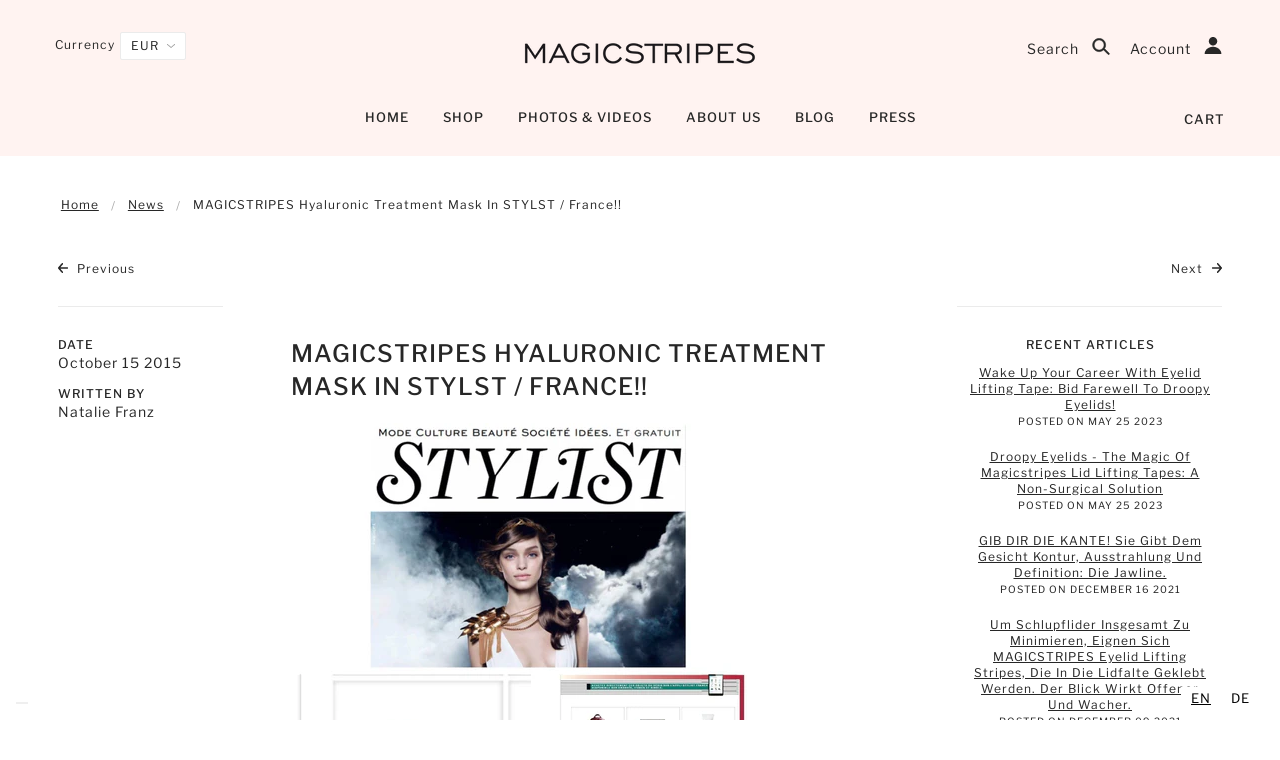

--- FILE ---
content_type: text/javascript
request_url: https://magicstripes.com/cdn/shop/t/46/assets/theme.min.js?v=151963261046633746061560198697
body_size: 44991
content:
/*! VelocityJS.org (1.5.0). (C) 2014 Julian Shapiro. MIT @license: en.wikipedia.org/wiki/MIT_License */
/*! VelocityJS.org jQuery Shim (1.0.1). (C) 2014 The jQuery Foundation. MIT @license: en.wikipedia.org/wiki/MIT_License. */
!function(e){"use strict";function t(e){var t=e.length,o=i.type(e);return"function"!==o&&!i.isWindow(e)&&(!(1!==e.nodeType||!t)||"array"===o||0===t||"number"==typeof t&&t>0&&t-1 in e)}if(!e.jQuery){var i=function(e,t){return new i.fn.init(e,t)};i.isWindow=function(e){return e&&e===e.window},i.type=function(e){return e?"object"==typeof e||"function"==typeof e?n[a.call(e)]||"object":typeof e:e+""},i.isArray=Array.isArray||function(e){return"array"===i.type(e)},i.isPlainObject=function(e){var t;if(!e||"object"!==i.type(e)||e.nodeType||i.isWindow(e))return!1;try{if(e.constructor&&!r.call(e,"constructor")&&!r.call(e.constructor.prototype,"isPrototypeOf"))return!1}catch(e){return!1}for(t in e);return void 0===t||r.call(e,t)},i.each=function(e,i,o){var n=0,r=e.length,a=t(e);if(o){if(a)for(;n<r&&!1!==i.apply(e[n],o);n++);else for(n in e)if(e.hasOwnProperty(n)&&!1===i.apply(e[n],o))break}else if(a)for(;n<r&&!1!==i.call(e[n],n,e[n]);n++);else for(n in e)if(e.hasOwnProperty(n)&&!1===i.call(e[n],n,e[n]))break;return e},i.data=function(e,t,n){if(void 0===n){var r=e[i.expando],a=r&&o[r];if(void 0===t)return a;if(a&&t in a)return a[t]}else if(void 0!==t){var s=e[i.expando]||(e[i.expando]=++i.uuid);return o[s]=o[s]||{},o[s][t]=n,n}},i.removeData=function(e,t){var n=e[i.expando],r=n&&o[n];r&&(t?i.each(t,function(e,t){delete r[t]}):delete o[n])},i.extend=function(){var e,t,o,n,r,a,s=arguments[0]||{},l=1,c=arguments.length,u=!1;for("boolean"==typeof s&&(u=s,s=arguments[l]||{},l++),"object"!=typeof s&&"function"!==i.type(s)&&(s={}),l===c&&(s=this,l--);l<c;l++)if(r=arguments[l])for(n in r)r.hasOwnProperty(n)&&(e=s[n],o=r[n],s!==o&&(u&&o&&(i.isPlainObject(o)||(t=i.isArray(o)))?(t?(t=!1,a=e&&i.isArray(e)?e:[]):a=e&&i.isPlainObject(e)?e:{},s[n]=i.extend(u,a,o)):void 0!==o&&(s[n]=o)));return s},i.queue=function(e,o,n){if(e){o=(o||"fx")+"queue";var r=i.data(e,o);return n?(!r||i.isArray(n)?r=i.data(e,o,function(e,i){var o=[];return e&&(t(Object(e))?function(e,t){for(var i=+t.length,o=0,n=e.length;o<i;)e[n++]=t[o++];if(i!==i)for(;void 0!==t[o];)e[n++]=t[o++];e.length=n}(o,"string"==typeof e?[e]:e):[].push.call(o,e)),o}(n)):r.push(n),r):r||[]}},i.dequeue=function(e,t){i.each(e.nodeType?[e]:e,function(e,o){t=t||"fx";var n=i.queue(o,t),r=n.shift();"inprogress"===r&&(r=n.shift()),r&&("fx"===t&&n.unshift("inprogress"),r.call(o,function(){i.dequeue(o,t)}))})},i.fn=i.prototype={init:function(e){if(e.nodeType)return this[0]=e,this;throw new Error("Not a DOM node.")},offset:function(){var t=this[0].getBoundingClientRect?this[0].getBoundingClientRect():{top:0,left:0};return{top:t.top+(e.pageYOffset||document.scrollTop||0)-(document.clientTop||0),left:t.left+(e.pageXOffset||document.scrollLeft||0)-(document.clientLeft||0)}},position:function(){var e=this[0],t=function(e){for(var t=e.offsetParent;t&&"html"!==t.nodeName.toLowerCase()&&t.style&&"static"===t.style.position;)t=t.offsetParent;return t||document}(e),o=this.offset(),n=/^(?:body|html)$/i.test(t.nodeName)?{top:0,left:0}:i(t).offset();return o.top-=parseFloat(e.style.marginTop)||0,o.left-=parseFloat(e.style.marginLeft)||0,t.style&&(n.top+=parseFloat(t.style.borderTopWidth)||0,n.left+=parseFloat(t.style.borderLeftWidth)||0),{top:o.top-n.top,left:o.left-n.left}}};var o={};i.expando="velocity"+(new Date).getTime(),i.uuid=0;for(var n={},r=n.hasOwnProperty,a=n.toString,s="Boolean Number String Function Array Date RegExp Object Error".split(" "),l=0;l<s.length;l++)n["[object "+s[l]+"]"]=s[l].toLowerCase();i.fn.init.prototype=i.fn,e.Velocity={Utilities:i}}}(window),function(e){"use strict";"object"==typeof module&&"object"==typeof module.exports?module.exports=e():"function"==typeof define&&define.amd?define(e):e()}(function(){"use strict";return function(e,t,i,o){/* Array compacting. Copyright Lo-Dash. MIT License: https://github.com/lodash/lodash/blob/master/LICENSE.txt */
function n(e){for(var t=-1,i=e?e.length:0,o=[];++t<i;){var n=e[t];n&&o.push(n)}return o}function r(e){return b.isWrapped(e)?e=y.call(e):b.isNode(e)&&(e=[e]),e}function a(e){var t=f.data(e,"velocity");return null===t?o:t}function s(e,t){var i=a(e);i&&i.delayTimer&&!i.delayPaused&&(i.delayRemaining=i.delay-t+i.delayBegin,i.delayPaused=!0,clearTimeout(i.delayTimer.setTimeout))}function l(e,t){var i=a(e);i&&i.delayTimer&&i.delayPaused&&(i.delayPaused=!1,i.delayTimer.setTimeout=setTimeout(i.delayTimer.next,i.delayRemaining))}function c(e){return function(t){return Math.round(t*e)*(1/e)}}/* Bezier curve function generator. Copyright Gaetan Renaudeau. MIT License: http://en.wikipedia.org/wiki/MIT_License */
function u(e,i,o,n){function r(e,t){return 1-3*t+3*e}function a(e,t){return 3*t-6*e}function s(e){return 3*e}function l(e,t,i){return((r(t,i)*e+a(t,i))*e+s(t))*e}function c(e,t,i){return 3*r(t,i)*e*e+2*a(t,i)*e+s(t)}function u(t,i){for(var n=0;n<m;++n){var r=c(i,e,o);if(0===r)return i;i-=(l(i,e,o)-t)/r}return i}function d(){for(var t=0;t<w;++t)x[t]=l(t*b,e,o)}function p(t,i,n){var r,a,s=0;do{a=i+(n-i)/2,r=l(a,e,o)-t,r>0?n=a:i=a}while(Math.abs(r)>v&&++s<y);return a}function h(t){for(var i=0,n=1,r=w-1;n!==r&&x[n]<=t;++n)i+=b;--n;var a=(t-x[n])/(x[n+1]-x[n]),s=i+a*b,l=c(s,e,o);return l>=g?u(t,s):0===l?s:p(t,i,i+b)}function f(){C=!0,e===i&&o===n||d()}var m=4,g=.001,v=1e-7,y=10,w=11,b=1/(w-1),_="Float32Array"in t;if(4!==arguments.length)return!1;for(var k=0;k<4;++k)if("number"!=typeof arguments[k]||isNaN(arguments[k])||!isFinite(arguments[k]))return!1;e=Math.min(e,1),o=Math.min(o,1),e=Math.max(e,0),o=Math.max(o,0);var x=_?new Float32Array(w):new Array(w),C=!1,S=function(t){return C||f(),e===i&&o===n?t:0===t?0:1===t?1:l(h(t),i,n)};S.getControlPoints=function(){return[{x:e,y:i},{x:o,y:n}]};var $="generateBezier("+[e,i,o,n]+")";return S.toString=function(){return $},S}function d(e,t){var i=e;return b.isString(e)?C.Easings[e]||(i=!1):i=b.isArray(e)&&1===e.length?c.apply(null,e):b.isArray(e)&&2===e.length?S.apply(null,e.concat([t])):!(!b.isArray(e)||4!==e.length)&&u.apply(null,e),!1===i&&(i=C.Easings[C.defaults.easing]?C.defaults.easing:x),i}function p(e){if(e){var t=C.timestamp&&!0!==e?e:v.now(),i=C.State.calls.length;i>1e4&&(C.State.calls=n(C.State.calls),i=C.State.calls.length);for(var r=0;r<i;r++)if(C.State.calls[r]){var s=C.State.calls[r],l=s[0],c=s[2],u=s[3],d=!!u,g=null,y=s[5],w=s[6];if(u||(u=C.State.calls[r][3]=t-16),y){if(!0!==y.resume)continue;u=s[3]=Math.round(t-w-16),s[5]=null}w=s[6]=t-u;for(var _=Math.min(w/c.duration,1),k=0,x=l.length;k<x;k++){var S=l[k],T=S.element;if(a(T)){var P=!1;if(c.display!==o&&null!==c.display&&"none"!==c.display){if("flex"===c.display){var L=["-webkit-box","-moz-box","-ms-flexbox","-webkit-flex"];f.each(L,function(e,t){$.setPropertyValue(T,"display",t)})}$.setPropertyValue(T,"display",c.display)}c.visibility!==o&&"hidden"!==c.visibility&&$.setPropertyValue(T,"visibility",c.visibility);for(var z in S)if(S.hasOwnProperty(z)&&"element"!==z){var V,A=S[z],M=b.isString(A.easing)?C.Easings[A.easing]:A.easing;if(b.isString(A.pattern)){var H=1===_?function(e,t,i){var o=A.endValue[t];return i?Math.round(o):o}:function(e,t,i){var o=A.startValue[t],n=A.endValue[t]-o,r=o+n*M(_,c,n);return i?Math.round(r):r};V=A.pattern.replace(/{(\d+)(!)?}/g,H)}else if(1===_)V=A.endValue;else{var F=A.endValue-A.startValue;V=A.startValue+F*M(_,c,F)}if(!d&&V===A.currentValue)continue;if(A.currentValue=V,"tween"===z)g=V;else{var O;if($.Hooks.registered[z]){O=$.Hooks.getRoot(z);var j=a(T).rootPropertyValueCache[O];j&&(A.rootPropertyValue=j)}var N=$.setPropertyValue(T,z,A.currentValue+(m<9&&0===parseFloat(V)?"":A.unitType),A.rootPropertyValue,A.scrollData);$.Hooks.registered[z]&&($.Normalizations.registered[O]?a(T).rootPropertyValueCache[O]=$.Normalizations.registered[O]("extract",null,N[1]):a(T).rootPropertyValueCache[O]=N[1]),"transform"===N[0]&&(P=!0)}}c.mobileHA&&a(T).transformCache.translate3d===o&&(a(T).transformCache.translate3d="(0px, 0px, 0px)",P=!0),P&&$.flushTransformCache(T)}}c.display!==o&&"none"!==c.display&&(C.State.calls[r][2].display=!1),c.visibility!==o&&"hidden"!==c.visibility&&(C.State.calls[r][2].visibility=!1),c.progress&&c.progress.call(s[1],s[1],_,Math.max(0,u+c.duration-t),u,g),1===_&&h(r)}}C.State.isTicking&&I(p)}function h(e,t){if(!C.State.calls[e])return!1;for(var i=C.State.calls[e][0],n=C.State.calls[e][1],r=C.State.calls[e][2],s=C.State.calls[e][4],l=!1,c=0,u=i.length;c<u;c++){var d=i[c].element;t||r.loop||("none"===r.display&&$.setPropertyValue(d,"display",r.display),"hidden"===r.visibility&&$.setPropertyValue(d,"visibility",r.visibility));var p=a(d);if(!0!==r.loop&&(f.queue(d)[1]===o||!/\.velocityQueueEntryFlag/i.test(f.queue(d)[1]))&&p){p.isAnimating=!1,p.rootPropertyValueCache={};var h=!1;f.each($.Lists.transforms3D,function(e,t){var i=/^scale/.test(t)?1:0,n=p.transformCache[t];p.transformCache[t]!==o&&new RegExp("^\\("+i+"[^.]").test(n)&&(h=!0,delete p.transformCache[t])}),r.mobileHA&&(h=!0,delete p.transformCache.translate3d),h&&$.flushTransformCache(d),$.Values.removeClass(d,"velocity-animating")}if(!t&&r.complete&&!r.loop&&c===u-1)try{r.complete.call(n,n)}catch(e){setTimeout(function(){throw e},1)}s&&!0!==r.loop&&s(n),p&&!0===r.loop&&!t&&(f.each(p.tweensContainer,function(e,t){if(/^rotate/.test(e)&&(parseFloat(t.startValue)-parseFloat(t.endValue))%360==0){var i=t.startValue;t.startValue=t.endValue,t.endValue=i}/^backgroundPosition/.test(e)&&100===parseFloat(t.endValue)&&"%"===t.unitType&&(t.endValue=0,t.startValue=100)}),C(d,"reverse",{loop:!0,delay:r.delay})),!1!==r.queue&&f.dequeue(d,r.queue)}C.State.calls[e]=!1;for(var m=0,g=C.State.calls.length;m<g;m++)if(!1!==C.State.calls[m]){l=!0;break}!1===l&&(C.State.isTicking=!1,delete C.State.calls,C.State.calls=[])}var f,m=function(){if(i.documentMode)return i.documentMode;for(var e=7;e>4;e--){var t=i.createElement("div");if(t.innerHTML="\x3c!--[if IE "+e+"]><span></span><![endif]--\x3e",t.getElementsByTagName("span").length)return t=null,e}return o}(),g=function(){var e=0;return t.webkitRequestAnimationFrame||t.mozRequestAnimationFrame||function(t){var i,o=(new Date).getTime();/* Technique by Erik Moller. MIT license: https://gist.github.com/paulirish/1579671 */
return i=Math.max(0,16-(o-e)),e=o+i,setTimeout(function(){t(o+i)},i)}}(),v=function(){var e=t.performance||{};if("function"!=typeof e.now){var i=e.timing&&e.timing.navigationStart?e.timing.navigationStart:(new Date).getTime();e.now=function(){return(new Date).getTime()-i}}return e}(),y=function(){var e=Array.prototype.slice;try{return e.call(i.documentElement),e}catch(t){return function(t,i){var o=this.length;if("number"!=typeof t&&(t=0),"number"!=typeof i&&(i=o),this.slice)return e.call(this,t,i);var n,r=[],a=t>=0?t:Math.max(0,o+t),s=i<0?o+i:Math.min(i,o),l=s-a;if(l>0)if(r=new Array(l),this.charAt)for(n=0;n<l;n++)r[n]=this.charAt(a+n);else for(n=0;n<l;n++)r[n]=this[a+n];return r}}}(),w=function(){return Array.prototype.includes?function(e,t){return e.includes(t)}:Array.prototype.indexOf?function(e,t){return e.indexOf(t)>=0}:function(e,t){for(var i=0;i<e.length;i++)if(e[i]===t)return!0;return!1}},b={isNumber:function(e){return"number"==typeof e},isString:function(e){return"string"==typeof e},isArray:Array.isArray||function(e){return"[object Array]"===Object.prototype.toString.call(e)},isFunction:function(e){return"[object Function]"===Object.prototype.toString.call(e)},isNode:function(e){return e&&e.nodeType},isWrapped:function(e){return e&&e!==t&&b.isNumber(e.length)&&!b.isString(e)&&!b.isFunction(e)&&!b.isNode(e)&&(0===e.length||b.isNode(e[0]))},isSVG:function(e){return t.SVGElement&&e instanceof t.SVGElement},isEmptyObject:function(e){for(var t in e)if(e.hasOwnProperty(t))return!1;return!0}},_=!1;if(e.fn&&e.fn.jquery?(f=e,_=!0):f=t.Velocity.Utilities,m<=8&&!_)throw new Error("Velocity: IE8 and below require jQuery to be loaded before Velocity.");if(m<=7)return void(jQuery.fn.velocity=jQuery.fn.animate);var k=400,x="swing",C={State:{isMobile:/Android|webOS|iPhone|iPad|iPod|BlackBerry|IEMobile|Opera Mini/i.test(navigator.userAgent),isAndroid:/Android/i.test(navigator.userAgent),isGingerbread:/Android 2\.3\.[3-7]/i.test(navigator.userAgent),isChrome:t.chrome,isFirefox:/Firefox/i.test(navigator.userAgent),prefixElement:i.createElement("div"),prefixMatches:{},scrollAnchor:null,scrollPropertyLeft:null,scrollPropertyTop:null,isTicking:!1,calls:[],delayedElements:{count:0}},CSS:{},Utilities:f,Redirects:{},Easings:{},Promise:t.Promise,defaults:{queue:"",duration:k,easing:x,begin:o,complete:o,progress:o,display:o,visibility:o,loop:!1,delay:!1,mobileHA:!0,_cacheValues:!0,promiseRejectEmpty:!0},init:function(e){f.data(e,"velocity",{isSVG:b.isSVG(e),isAnimating:!1,computedStyle:null,tweensContainer:null,rootPropertyValueCache:{},transformCache:{}})},hook:null,mock:!1,version:{major:1,minor:5,patch:0},debug:!1,timestamp:!0,pauseAll:function(e){var t=(new Date).getTime();f.each(C.State.calls,function(t,i){if(i){if(e!==o&&(i[2].queue!==e||!1===i[2].queue))return!0;i[5]={resume:!1}}}),f.each(C.State.delayedElements,function(e,i){i&&s(i,t)})},resumeAll:function(e){var t=(new Date).getTime();f.each(C.State.calls,function(t,i){if(i){if(e!==o&&(i[2].queue!==e||!1===i[2].queue))return!0;i[5]&&(i[5].resume=!0)}}),f.each(C.State.delayedElements,function(e,i){i&&l(i,t)})}};t.pageYOffset!==o?(C.State.scrollAnchor=t,C.State.scrollPropertyLeft="pageXOffset",C.State.scrollPropertyTop="pageYOffset"):(C.State.scrollAnchor=i.documentElement||i.body.parentNode||i.body,C.State.scrollPropertyLeft="scrollLeft",C.State.scrollPropertyTop="scrollTop");/* Runge-Kutta spring physics function generator. Adapted from Framer.js, copyright Koen Bok. MIT License: http://en.wikipedia.org/wiki/MIT_License */
/* Given a tension, friction, and duration, a simulation at 60FPS will first run without a defined duration in order to calculate the full path. A second pass
		 then adjusts the time delta -- using the relation between actual time and duration -- to calculate the path for the duration-constrained animation. */
var S=function(){function e(e){return-e.tension*e.x-e.friction*e.v}function t(t,i,o){var n={x:t.x+o.dx*i,v:t.v+o.dv*i,tension:t.tension,friction:t.friction};return{dx:n.v,dv:e(n)}}function i(i,o){var n={dx:i.v,dv:e(i)},r=t(i,.5*o,n),a=t(i,.5*o,r),s=t(i,o,a),l=1/6*(n.dx+2*(r.dx+a.dx)+s.dx),c=1/6*(n.dv+2*(r.dv+a.dv)+s.dv);return i.x=i.x+l*o,i.v=i.v+c*o,i}return function e(t,o,n){var r,a,s,l={x:-1,v:0,tension:null,friction:null},c=[0],u=0;for(t=parseFloat(t)||500,o=parseFloat(o)||20,n=n||null,l.tension=t,l.friction=o,r=null!==n,r?(u=e(t,o),a=u/n*.016):a=.016;s=i(s||l,a),c.push(1+s.x),u+=16,Math.abs(s.x)>1e-4&&Math.abs(s.v)>1e-4;);return r?function(e){return c[e*(c.length-1)|0]}:u}}();C.Easings={linear:function(e){return e},swing:function(e){return.5-Math.cos(e*Math.PI)/2},spring:function(e){return 1-Math.cos(4.5*e*Math.PI)*Math.exp(6*-e)}},f.each([["ease",[.25,.1,.25,1]],["ease-in",[.42,0,1,1]],["ease-out",[0,0,.58,1]],["ease-in-out",[.42,0,.58,1]],["easeInSine",[.47,0,.745,.715]],["easeOutSine",[.39,.575,.565,1]],["easeInOutSine",[.445,.05,.55,.95]],["easeInQuad",[.55,.085,.68,.53]],["easeOutQuad",[.25,.46,.45,.94]],["easeInOutQuad",[.455,.03,.515,.955]],["easeInCubic",[.55,.055,.675,.19]],["easeOutCubic",[.215,.61,.355,1]],["easeInOutCubic",[.645,.045,.355,1]],["easeInQuart",[.895,.03,.685,.22]],["easeOutQuart",[.165,.84,.44,1]],["easeInOutQuart",[.77,0,.175,1]],["easeInQuint",[.755,.05,.855,.06]],["easeOutQuint",[.23,1,.32,1]],["easeInOutQuint",[.86,0,.07,1]],["easeInExpo",[.95,.05,.795,.035]],["easeOutExpo",[.19,1,.22,1]],["easeInOutExpo",[1,0,0,1]],["easeInCirc",[.6,.04,.98,.335]],["easeOutCirc",[.075,.82,.165,1]],["easeInOutCirc",[.785,.135,.15,.86]]],function(e,t){C.Easings[t[0]]=u.apply(null,t[1])});var $=C.CSS={RegEx:{isHex:/^#([A-f\d]{3}){1,2}$/i,valueUnwrap:/^[A-z]+\((.*)\)$/i,wrappedValueAlreadyExtracted:/[0-9.]+ [0-9.]+ [0-9.]+( [0-9.]+)?/,valueSplit:/([A-z]+\(.+\))|(([A-z0-9#-.]+?)(?=\s|$))/gi},Lists:{colors:["fill","stroke","stopColor","color","backgroundColor","borderColor","borderTopColor","borderRightColor","borderBottomColor","borderLeftColor","outlineColor"],transformsBase:["translateX","translateY","scale","scaleX","scaleY","skewX","skewY","rotateZ"],transforms3D:["transformPerspective","translateZ","scaleZ","rotateX","rotateY"],units:["%","em","ex","ch","rem","vw","vh","vmin","vmax","cm","mm","Q","in","pc","pt","px","deg","grad","rad","turn","s","ms"],colorNames:{aliceblue:"240,248,255",antiquewhite:"250,235,215",aquamarine:"127,255,212",aqua:"0,255,255",azure:"240,255,255",beige:"245,245,220",bisque:"255,228,196",black:"0,0,0",blanchedalmond:"255,235,205",blueviolet:"138,43,226",blue:"0,0,255",brown:"165,42,42",burlywood:"222,184,135",cadetblue:"95,158,160",chartreuse:"127,255,0",chocolate:"210,105,30",coral:"255,127,80",cornflowerblue:"100,149,237",cornsilk:"255,248,220",crimson:"220,20,60",cyan:"0,255,255",darkblue:"0,0,139",darkcyan:"0,139,139",darkgoldenrod:"184,134,11",darkgray:"169,169,169",darkgrey:"169,169,169",darkgreen:"0,100,0",darkkhaki:"189,183,107",darkmagenta:"139,0,139",darkolivegreen:"85,107,47",darkorange:"255,140,0",darkorchid:"153,50,204",darkred:"139,0,0",darksalmon:"233,150,122",darkseagreen:"143,188,143",darkslateblue:"72,61,139",darkslategray:"47,79,79",darkturquoise:"0,206,209",darkviolet:"148,0,211",deeppink:"255,20,147",deepskyblue:"0,191,255",dimgray:"105,105,105",dimgrey:"105,105,105",dodgerblue:"30,144,255",firebrick:"178,34,34",floralwhite:"255,250,240",forestgreen:"34,139,34",fuchsia:"255,0,255",gainsboro:"220,220,220",ghostwhite:"248,248,255",gold:"255,215,0",goldenrod:"218,165,32",gray:"128,128,128",grey:"128,128,128",greenyellow:"173,255,47",green:"0,128,0",honeydew:"240,255,240",hotpink:"255,105,180",indianred:"205,92,92",indigo:"75,0,130",ivory:"255,255,240",khaki:"240,230,140",lavenderblush:"255,240,245",lavender:"230,230,250",lawngreen:"124,252,0",lemonchiffon:"255,250,205",lightblue:"173,216,230",lightcoral:"240,128,128",lightcyan:"224,255,255",lightgoldenrodyellow:"250,250,210",lightgray:"211,211,211",lightgrey:"211,211,211",lightgreen:"144,238,144",lightpink:"255,182,193",lightsalmon:"255,160,122",lightseagreen:"32,178,170",lightskyblue:"135,206,250",lightslategray:"119,136,153",lightsteelblue:"176,196,222",lightyellow:"255,255,224",limegreen:"50,205,50",lime:"0,255,0",linen:"250,240,230",magenta:"255,0,255",maroon:"128,0,0",mediumaquamarine:"102,205,170",mediumblue:"0,0,205",mediumorchid:"186,85,211",mediumpurple:"147,112,219",mediumseagreen:"60,179,113",mediumslateblue:"123,104,238",mediumspringgreen:"0,250,154",mediumturquoise:"72,209,204",mediumvioletred:"199,21,133",midnightblue:"25,25,112",mintcream:"245,255,250",mistyrose:"255,228,225",moccasin:"255,228,181",navajowhite:"255,222,173",navy:"0,0,128",oldlace:"253,245,230",olivedrab:"107,142,35",olive:"128,128,0",orangered:"255,69,0",orange:"255,165,0",orchid:"218,112,214",palegoldenrod:"238,232,170",palegreen:"152,251,152",paleturquoise:"175,238,238",palevioletred:"219,112,147",papayawhip:"255,239,213",peachpuff:"255,218,185",peru:"205,133,63",pink:"255,192,203",plum:"221,160,221",powderblue:"176,224,230",purple:"128,0,128",red:"255,0,0",rosybrown:"188,143,143",royalblue:"65,105,225",saddlebrown:"139,69,19",salmon:"250,128,114",sandybrown:"244,164,96",seagreen:"46,139,87",seashell:"255,245,238",sienna:"160,82,45",silver:"192,192,192",skyblue:"135,206,235",slateblue:"106,90,205",slategray:"112,128,144",snow:"255,250,250",springgreen:"0,255,127",steelblue:"70,130,180",tan:"210,180,140",teal:"0,128,128",thistle:"216,191,216",tomato:"255,99,71",turquoise:"64,224,208",violet:"238,130,238",wheat:"245,222,179",whitesmoke:"245,245,245",white:"255,255,255",yellowgreen:"154,205,50",yellow:"255,255,0"}},Hooks:{templates:{textShadow:["Color X Y Blur","black 0px 0px 0px"],boxShadow:["Color X Y Blur Spread","black 0px 0px 0px 0px"],clip:["Top Right Bottom Left","0px 0px 0px 0px"],backgroundPosition:["X Y","0% 0%"],transformOrigin:["X Y Z","50% 50% 0px"],perspectiveOrigin:["X Y","50% 50%"]},registered:{},register:function(){for(var e=0;e<$.Lists.colors.length;e++){var t="color"===$.Lists.colors[e]?"0 0 0 1":"255 255 255 1";$.Hooks.templates[$.Lists.colors[e]]=["Red Green Blue Alpha",t]}var i,o,n;if(m)for(i in $.Hooks.templates)if($.Hooks.templates.hasOwnProperty(i)){o=$.Hooks.templates[i],n=o[0].split(" ");var r=o[1].match($.RegEx.valueSplit);"Color"===n[0]&&(n.push(n.shift()),r.push(r.shift()),$.Hooks.templates[i]=[n.join(" "),r.join(" ")])}for(i in $.Hooks.templates)if($.Hooks.templates.hasOwnProperty(i)){o=$.Hooks.templates[i],n=o[0].split(" ");for(var a in n)if(n.hasOwnProperty(a)){var s=i+n[a],l=a;$.Hooks.registered[s]=[i,l]}}},getRoot:function(e){var t=$.Hooks.registered[e];return t?t[0]:e},getUnit:function(e,t){var i=(e.substr(t||0,5).match(/^[a-z%]+/)||[])[0]||"";return i&&w($.Lists.units,i)?i:""},fixColors:function(e){return e.replace(/(rgba?\(\s*)?(\b[a-z]+\b)/g,function(e,t,i){return $.Lists.colorNames.hasOwnProperty(i)?(t||"rgba(")+$.Lists.colorNames[i]+(t?"":",1)"):t+i})},cleanRootPropertyValue:function(e,t){return $.RegEx.valueUnwrap.test(t)&&(t=t.match($.RegEx.valueUnwrap)[1]),$.Values.isCSSNullValue(t)&&(t=$.Hooks.templates[e][1]),t},extractValue:function(e,t){var i=$.Hooks.registered[e];if(i){var o=i[0],n=i[1];return t=$.Hooks.cleanRootPropertyValue(o,t),t.toString().match($.RegEx.valueSplit)[n]}return t},injectValue:function(e,t,i){var o=$.Hooks.registered[e];if(o){var n,r=o[0],a=o[1];return i=$.Hooks.cleanRootPropertyValue(r,i),n=i.toString().match($.RegEx.valueSplit),n[a]=t,n.join(" ")}return i}},Normalizations:{registered:{clip:function(e,t,i){switch(e){case"name":return"clip";case"extract":var o;return $.RegEx.wrappedValueAlreadyExtracted.test(i)?o=i:(o=i.toString().match($.RegEx.valueUnwrap),o=o?o[1].replace(/,(\s+)?/g," "):i),o;case"inject":return"rect("+i+")"}},blur:function(e,t,i){switch(e){case"name":return C.State.isFirefox?"filter":"-webkit-filter";case"extract":var o=parseFloat(i);if(!o&&0!==o){var n=i.toString().match(/blur\(([0-9]+[A-z]+)\)/i);o=n?n[1]:0}return o;case"inject":return parseFloat(i)?"blur("+i+")":"none"}},opacity:function(e,t,i){if(m<=8)switch(e){case"name":return"filter";case"extract":var o=i.toString().match(/alpha\(opacity=(.*)\)/i);return i=o?o[1]/100:1;case"inject":return t.style.zoom=1,parseFloat(i)>=1?"":"alpha(opacity="+parseInt(100*parseFloat(i),10)+")"}else switch(e){case"name":return"opacity";case"extract":case"inject":return i}}},register:function(){function e(e,t,i){if("border-box"===$.getPropertyValue(t,"boxSizing").toString().toLowerCase()===(i||!1)){var o,n,r=0,a="width"===e?["Left","Right"]:["Top","Bottom"],s=["padding"+a[0],"padding"+a[1],"border"+a[0]+"Width","border"+a[1]+"Width"];for(o=0;o<s.length;o++)n=parseFloat($.getPropertyValue(t,s[o])),isNaN(n)||(r+=n);return i?-r:r}return 0}function t(t,i){return function(o,n,r){switch(o){case"name":return t;case"extract":return parseFloat(r)+e(t,n,i);case"inject":return parseFloat(r)-e(t,n,i)+"px"}}}m&&!(m>9)||C.State.isGingerbread||($.Lists.transformsBase=$.Lists.transformsBase.concat($.Lists.transforms3D));for(var i=0;i<$.Lists.transformsBase.length;i++)!function(){var e=$.Lists.transformsBase[i];$.Normalizations.registered[e]=function(t,i,n){switch(t){case"name":return"transform";case"extract":return a(i)===o||a(i).transformCache[e]===o?/^scale/i.test(e)?1:0:a(i).transformCache[e].replace(/[()]/g,"");case"inject":var r=!1;switch(e.substr(0,e.length-1)){case"translate":r=!/(%|px|em|rem|vw|vh|\d)$/i.test(n);break;case"scal":case"scale":C.State.isAndroid&&a(i).transformCache[e]===o&&n<1&&(n=1),r=!/(\d)$/i.test(n);break;case"skew":case"rotate":r=!/(deg|\d)$/i.test(n)}return r||(a(i).transformCache[e]="("+n+")"),a(i).transformCache[e]}}}();for(var n=0;n<$.Lists.colors.length;n++)!function(){var e=$.Lists.colors[n];$.Normalizations.registered[e]=function(t,i,n){switch(t){case"name":return e;case"extract":var r;if($.RegEx.wrappedValueAlreadyExtracted.test(n))r=n;else{var a,s={black:"rgb(0, 0, 0)",blue:"rgb(0, 0, 255)",gray:"rgb(128, 128, 128)",green:"rgb(0, 128, 0)",red:"rgb(255, 0, 0)",white:"rgb(255, 255, 255)"};/^[A-z]+$/i.test(n)?a=s[n]!==o?s[n]:s.black:$.RegEx.isHex.test(n)?a="rgb("+$.Values.hexToRgb(n).join(" ")+")":/^rgba?\(/i.test(n)||(a=s.black),r=(a||n).toString().match($.RegEx.valueUnwrap)[1].replace(/,(\s+)?/g," ")}return(!m||m>8)&&3===r.split(" ").length&&(r+=" 1"),r;case"inject":return/^rgb/.test(n)?n:(m<=8?4===n.split(" ").length&&(n=n.split(/\s+/).slice(0,3).join(" ")):3===n.split(" ").length&&(n+=" 1"),(m<=8?"rgb":"rgba")+"("+n.replace(/\s+/g,",").replace(/\.(\d)+(?=,)/g,"")+")")}}}();$.Normalizations.registered.innerWidth=t("width",!0),$.Normalizations.registered.innerHeight=t("height",!0),$.Normalizations.registered.outerWidth=t("width"),$.Normalizations.registered.outerHeight=t("height")}},Names:{camelCase:function(e){return e.replace(/-(\w)/g,function(e,t){return t.toUpperCase()})},SVGAttribute:function(e){var t="width|height|x|y|cx|cy|r|rx|ry|x1|x2|y1|y2";return(m||C.State.isAndroid&&!C.State.isChrome)&&(t+="|transform"),new RegExp("^("+t+")$","i").test(e)},prefixCheck:function(e){if(C.State.prefixMatches[e])return[C.State.prefixMatches[e],!0];for(var t=["","Webkit","Moz","ms","O"],i=0,o=t.length;i<o;i++){var n;if(n=0===i?e:t[i]+e.replace(/^\w/,function(e){return e.toUpperCase()}),b.isString(C.State.prefixElement.style[n]))return C.State.prefixMatches[e]=n,[n,!0]}return[e,!1]}},Values:{/* Hex to RGB conversion. Copyright Tim Down: http://stackoverflow.com/questions/5623838/rgb-to-hex-and-hex-to-rgb */
hexToRgb:function(e){var t,i=/^#?([a-f\d])([a-f\d])([a-f\d])$/i,o=/^#?([a-f\d]{2})([a-f\d]{2})([a-f\d]{2})$/i;return e=e.replace(i,function(e,t,i,o){return t+t+i+i+o+o}),t=o.exec(e),t?[parseInt(t[1],16),parseInt(t[2],16),parseInt(t[3],16)]:[0,0,0]},isCSSNullValue:function(e){return!e||/^(none|auto|transparent|(rgba\(0, ?0, ?0, ?0\)))$/i.test(e)},getUnitType:function(e){return/^(rotate|skew)/i.test(e)?"deg":/(^(scale|scaleX|scaleY|scaleZ|alpha|flexGrow|flexHeight|zIndex|fontWeight)$)|((opacity|red|green|blue|alpha)$)/i.test(e)?"":"px"},getDisplayType:function(e){var t=e&&e.tagName.toString().toLowerCase();return/^(b|big|i|small|tt|abbr|acronym|cite|code|dfn|em|kbd|strong|samp|var|a|bdo|br|img|map|object|q|script|span|sub|sup|button|input|label|select|textarea)$/i.test(t)?"inline":/^(li)$/i.test(t)?"list-item":/^(tr)$/i.test(t)?"table-row":/^(table)$/i.test(t)?"table":/^(tbody)$/i.test(t)?"table-row-group":"block"},addClass:function(e,t){if(e)if(e.classList)e.classList.add(t);else if(b.isString(e.className))e.className+=(e.className.length?" ":"")+t;else{var i=e.getAttribute(m<=7?"className":"class")||"";e.setAttribute("class",i+(i?" ":"")+t)}},removeClass:function(e,t){if(e)if(e.classList)e.classList.remove(t);else if(b.isString(e.className))e.className=e.className.toString().replace(new RegExp("(^|\\s)"+t.split(" ").join("|")+"(\\s|$)","gi")," ");else{var i=e.getAttribute(m<=7?"className":"class")||"";e.setAttribute("class",i.replace(new RegExp("(^|s)"+t.split(" ").join("|")+"(s|$)","gi")," "))}}},getPropertyValue:function(e,i,n,r){function s(e,i){var n=0;if(m<=8)n=f.css(e,i);else{var l=!1;/^(width|height)$/.test(i)&&0===$.getPropertyValue(e,"display")&&(l=!0,$.setPropertyValue(e,"display",$.Values.getDisplayType(e)));var c=function(){l&&$.setPropertyValue(e,"display","none")};if(!r){if("height"===i&&"border-box"!==$.getPropertyValue(e,"boxSizing").toString().toLowerCase()){var u=e.offsetHeight-(parseFloat($.getPropertyValue(e,"borderTopWidth"))||0)-(parseFloat($.getPropertyValue(e,"borderBottomWidth"))||0)-(parseFloat($.getPropertyValue(e,"paddingTop"))||0)-(parseFloat($.getPropertyValue(e,"paddingBottom"))||0);return c(),u}if("width"===i&&"border-box"!==$.getPropertyValue(e,"boxSizing").toString().toLowerCase()){var d=e.offsetWidth-(parseFloat($.getPropertyValue(e,"borderLeftWidth"))||0)-(parseFloat($.getPropertyValue(e,"borderRightWidth"))||0)-(parseFloat($.getPropertyValue(e,"paddingLeft"))||0)-(parseFloat($.getPropertyValue(e,"paddingRight"))||0);return c(),d}}var p;p=a(e)===o?t.getComputedStyle(e,null):a(e).computedStyle?a(e).computedStyle:a(e).computedStyle=t.getComputedStyle(e,null),"borderColor"===i&&(i="borderTopColor"),n=9===m&&"filter"===i?p.getPropertyValue(i):p[i],""!==n&&null!==n||(n=e.style[i]),c()}if("auto"===n&&/^(top|right|bottom|left)$/i.test(i)){var h=s(e,"position");("fixed"===h||"absolute"===h&&/top|left/i.test(i))&&(n=f(e).position()[i]+"px")}return n}var l;if($.Hooks.registered[i]){var c=i,u=$.Hooks.getRoot(c);n===o&&(n=$.getPropertyValue(e,$.Names.prefixCheck(u)[0])),$.Normalizations.registered[u]&&(n=$.Normalizations.registered[u]("extract",e,n)),l=$.Hooks.extractValue(c,n)}else if($.Normalizations.registered[i]){var d,p;d=$.Normalizations.registered[i]("name",e),"transform"!==d&&(p=s(e,$.Names.prefixCheck(d)[0]),$.Values.isCSSNullValue(p)&&$.Hooks.templates[i]&&(p=$.Hooks.templates[i][1])),l=$.Normalizations.registered[i]("extract",e,p)}if(!/^[\d-]/.test(l)){var h=a(e);if(h&&h.isSVG&&$.Names.SVGAttribute(i))if(/^(height|width)$/i.test(i))try{l=e.getBBox()[i]}catch(e){l=0}else l=e.getAttribute(i);else l=s(e,$.Names.prefixCheck(i)[0])}return $.Values.isCSSNullValue(l)&&(l=0),C.debug>=2&&console.log("Get "+i+": "+l),l},setPropertyValue:function(e,i,o,n,r){var s=i;if("scroll"===i)r.container?r.container["scroll"+r.direction]=o:"Left"===r.direction?t.scrollTo(o,r.alternateValue):t.scrollTo(r.alternateValue,o);else if($.Normalizations.registered[i]&&"transform"===$.Normalizations.registered[i]("name",e))$.Normalizations.registered[i]("inject",e,o),s="transform",o=a(e).transformCache[i];else{if($.Hooks.registered[i]){var l=i,c=$.Hooks.getRoot(i);n=n||$.getPropertyValue(e,c),o=$.Hooks.injectValue(l,o,n),i=c}if($.Normalizations.registered[i]&&(o=$.Normalizations.registered[i]("inject",e,o),i=$.Normalizations.registered[i]("name",e)),s=$.Names.prefixCheck(i)[0],m<=8)try{e.style[s]=o}catch(e){C.debug&&console.log("Browser does not support ["+o+"] for ["+s+"]")}else{var u=a(e);u&&u.isSVG&&$.Names.SVGAttribute(i)?e.setAttribute(i,o):e.style[s]=o}C.debug>=2&&console.log("Set "+i+" ("+s+"): "+o)}return[s,o]},flushTransformCache:function(e){var t="",i=a(e);if((m||C.State.isAndroid&&!C.State.isChrome)&&i&&i.isSVG){var o=function(t){return parseFloat($.getPropertyValue(e,t))},n={translate:[o("translateX"),o("translateY")],skewX:[o("skewX")],skewY:[o("skewY")],scale:1!==o("scale")?[o("scale"),o("scale")]:[o("scaleX"),o("scaleY")],rotate:[o("rotateZ"),0,0]};f.each(a(e).transformCache,function(e){/^translate/i.test(e)?e="translate":/^scale/i.test(e)?e="scale":/^rotate/i.test(e)&&(e="rotate"),n[e]&&(t+=e+"("+n[e].join(" ")+") ",delete n[e])})}else{var r,s;f.each(a(e).transformCache,function(i){if(r=a(e).transformCache[i],"transformPerspective"===i)return s=r,!0;9===m&&"rotateZ"===i&&(i="rotate"),t+=i+r+" "}),s&&(t="perspective"+s+" "+t)}$.setPropertyValue(e,"transform",t)}};$.Hooks.register(),$.Normalizations.register(),C.hook=function(e,t,i){var n;return e=r(e),f.each(e,function(e,r){if(a(r)===o&&C.init(r),i===o)n===o&&(n=$.getPropertyValue(r,t));else{var s=$.setPropertyValue(r,t,i);"transform"===s[0]&&C.CSS.flushTransformCache(r),n=s}}),n};var T=function(){function e(){return u?S.promise||null:m}function n(e,n){function r(r){var u,h;if(l.begin&&0===P)try{l.begin.call(v,v)}catch(e){setTimeout(function(){throw e},1)}if("scroll"===V){var m,g,k,x=/^x$/i.test(l.axis)?"Left":"Top",T=parseFloat(l.offset)||0;l.container?b.isWrapped(l.container)||b.isNode(l.container)?(l.container=l.container[0]||l.container,m=l.container["scroll"+x],k=m+f(e).position()[x.toLowerCase()]+T):l.container=null:(m=C.State.scrollAnchor[C.State["scrollProperty"+x]],g=C.State.scrollAnchor[C.State["scrollProperty"+("Left"===x?"Top":"Left")]],k=f(e).offset()[x.toLowerCase()]+T),c={scroll:{rootPropertyValue:!1,startValue:m,currentValue:m,endValue:k,unitType:"",easing:l.easing,scrollData:{container:l.container,direction:x,alternateValue:g}},element:e},C.debug&&console.log("tweensContainer (scroll): ",c.scroll,e)}else if("reverse"===V){if(!(u=a(e)))return;if(!u.tweensContainer)return void f.dequeue(e,l.queue);"none"===u.opts.display&&(u.opts.display="auto"),"hidden"===u.opts.visibility&&(u.opts.visibility="visible"),u.opts.loop=!1,u.opts.begin=null,u.opts.complete=null,_.easing||delete l.easing,_.duration||delete l.duration,l=f.extend({},u.opts,l),h=f.extend(!0,{},u?u.tweensContainer:null);for(var L in h)if(h.hasOwnProperty(L)&&"element"!==L){var z=h[L].startValue;h[L].startValue=h[L].currentValue=h[L].endValue,h[L].endValue=z,b.isEmptyObject(_)||(h[L].easing=l.easing),C.debug&&console.log("reverse tweensContainer ("+L+"): "+JSON.stringify(h[L]),e)}c=h}else if("start"===V){(u=a(e))&&u.tweensContainer&&!0===u.isAnimating&&(h=u.tweensContainer);var A=function(n,r){var a,d=$.Hooks.getRoot(n),p=!1,m=r[0],g=r[1],v=r[2];if(!(u&&u.isSVG||"tween"===d||!1!==$.Names.prefixCheck(d)[1]||$.Normalizations.registered[d]!==o))return void(C.debug&&console.log("Skipping ["+d+"] due to a lack of browser support."));(l.display!==o&&null!==l.display&&"none"!==l.display||l.visibility!==o&&"hidden"!==l.visibility)&&/opacity|filter/.test(n)&&!v&&0!==m&&(v=0),l._cacheValues&&h&&h[n]?(v===o&&(v=h[n].endValue+h[n].unitType),p=u.rootPropertyValueCache[d]):$.Hooks.registered[n]?v===o?(p=$.getPropertyValue(e,d),v=$.getPropertyValue(e,n,p)):p=$.Hooks.templates[d][1]:v===o&&(v=$.getPropertyValue(e,n));var y,w,_,k=!1,x=function(e,t){var i,o;return o=(t||"0").toString().toLowerCase().replace(/[%A-z]+$/,function(e){return i=e,""}),i||(i=$.Values.getUnitType(e)),[o,i]};if(v!==m&&b.isString(v)&&b.isString(m)){a="";var S=0,T=0,I=[],P=[],L=0,z=0,V=0;for(v=$.Hooks.fixColors(v),m=$.Hooks.fixColors(m);S<v.length&&T<m.length;){var A=v[S],M=m[T];if(/[\d\.-]/.test(A)&&/[\d\.-]/.test(M)){for(var H=A,F=M,O=".",N=".";++S<v.length;){if((A=v[S])===O)O="..";else if(!/\d/.test(A))break;H+=A}for(;++T<m.length;){if((M=m[T])===N)N="..";else if(!/\d/.test(M))break;F+=M}var q=$.Hooks.getUnit(v,S),E=$.Hooks.getUnit(m,T);if(S+=q.length,T+=E.length,q===E)H===F?a+=H+q:(a+="{"+I.length+(z?"!":"")+"}"+q,I.push(parseFloat(H)),P.push(parseFloat(F)));else{var D=parseFloat(H),W=parseFloat(F);a+=(L<5?"calc":"")+"("+(D?"{"+I.length+(z?"!":"")+"}":"0")+q+" + "+(W?"{"+(I.length+(D?1:0))+(z?"!":"")+"}":"0")+E+")",D&&(I.push(D),P.push(0)),W&&(I.push(0),P.push(W))}}else{if(A!==M){L=0;break}a+=A,S++,T++,0===L&&"c"===A||1===L&&"a"===A||2===L&&"l"===A||3===L&&"c"===A||L>=4&&"("===A?L++:(L&&L<5||L>=4&&")"===A&&--L<5)&&(L=0),0===z&&"r"===A||1===z&&"g"===A||2===z&&"b"===A||3===z&&"a"===A||z>=3&&"("===A?(3===z&&"a"===A&&(V=1),z++):V&&","===A?++V>3&&(z=V=0):(V&&z<(V?5:4)||z>=(V?4:3)&&")"===A&&--z<(V?5:4))&&(z=V=0)}}S===v.length&&T===m.length||(C.debug&&console.error('Trying to pattern match mis-matched strings ["'+m+'", "'+v+'"]'),a=o),a&&(I.length?(C.debug&&console.log('Pattern found "'+a+'" -> ',I,P,"["+v+","+m+"]"),v=I,m=P,w=_=""):a=o)}if(a||(y=x(n,v),v=y[0],_=y[1],y=x(n,m),m=y[0].replace(/^([+-\/*])=/,function(e,t){return k=t,""}),w=y[1],v=parseFloat(v)||0,m=parseFloat(m)||0,"%"===w&&(/^(fontSize|lineHeight)$/.test(n)?(m/=100,w="em"):/^scale/.test(n)?(m/=100,w=""):/(Red|Green|Blue)$/i.test(n)&&(m=m/100*255,w=""))),/[\/*]/.test(k))w=_;else if(_!==w&&0!==v)if(0===m)w=_;else{s=s||function(){var o={myParent:e.parentNode||i.body,position:$.getPropertyValue(e,"position"),fontSize:$.getPropertyValue(e,"fontSize")},n=o.position===j.lastPosition&&o.myParent===j.lastParent,r=o.fontSize===j.lastFontSize;j.lastParent=o.myParent,j.lastPosition=o.position,j.lastFontSize=o.fontSize;var a={};if(r&&n)a.emToPx=j.lastEmToPx,a.percentToPxWidth=j.lastPercentToPxWidth,a.percentToPxHeight=j.lastPercentToPxHeight;else{var s=u&&u.isSVG?i.createElementNS("http://www.w3.org/2000/svg","rect"):i.createElement("div");C.init(s),o.myParent.appendChild(s),f.each(["overflow","overflowX","overflowY"],function(e,t){C.CSS.setPropertyValue(s,t,"hidden")}),C.CSS.setPropertyValue(s,"position",o.position),C.CSS.setPropertyValue(s,"fontSize",o.fontSize),C.CSS.setPropertyValue(s,"boxSizing","content-box"),f.each(["minWidth","maxWidth","width","minHeight","maxHeight","height"],function(e,t){C.CSS.setPropertyValue(s,t,"100%")}),C.CSS.setPropertyValue(s,"paddingLeft","100em"),a.percentToPxWidth=j.lastPercentToPxWidth=(parseFloat($.getPropertyValue(s,"width",null,!0))||1)/100,a.percentToPxHeight=j.lastPercentToPxHeight=(parseFloat($.getPropertyValue(s,"height",null,!0))||1)/100,a.emToPx=j.lastEmToPx=(parseFloat($.getPropertyValue(s,"paddingLeft"))||1)/100,o.myParent.removeChild(s)}return null===j.remToPx&&(j.remToPx=parseFloat($.getPropertyValue(i.body,"fontSize"))||16),null===j.vwToPx&&(j.vwToPx=parseFloat(t.innerWidth)/100,j.vhToPx=parseFloat(t.innerHeight)/100),a.remToPx=j.remToPx,a.vwToPx=j.vwToPx,a.vhToPx=j.vhToPx,C.debug>=1&&console.log("Unit ratios: "+JSON.stringify(a),e),a}();var R=/margin|padding|left|right|width|text|word|letter/i.test(n)||/X$/.test(n)||"x"===n?"x":"y";switch(_){case"%":v*="x"===R?s.percentToPxWidth:s.percentToPxHeight;break;case"px":break;default:v*=s[_+"ToPx"]}switch(w){case"%":v*=1/("x"===R?s.percentToPxWidth:s.percentToPxHeight);break;case"px":break;default:v*=1/s[w+"ToPx"]}}switch(k){case"+":m=v+m;break;case"-":m=v-m;break;case"*":m*=v;break;case"/":m=v/m}c[n]={rootPropertyValue:p,startValue:v,currentValue:v,endValue:m,unitType:w,easing:g},a&&(c[n].pattern=a),C.debug&&console.log("tweensContainer ("+n+"): "+JSON.stringify(c[n]),e)};for(var M in y)if(y.hasOwnProperty(M)){var H=$.Names.camelCase(M),F=function(t,i){var o,r,a;return b.isFunction(t)&&(t=t.call(e,n,I)),b.isArray(t)?(o=t[0],!b.isArray(t[1])&&/^[\d-]/.test(t[1])||b.isFunction(t[1])||$.RegEx.isHex.test(t[1])?a=t[1]:b.isString(t[1])&&!$.RegEx.isHex.test(t[1])&&C.Easings[t[1]]||b.isArray(t[1])?(r=d(t[1],l.duration),a=t[2]):a=t[1]||t[2]):o=t,r=r||l.easing,b.isFunction(o)&&(o=o.call(e,n,I)),b.isFunction(a)&&(a=a.call(e,n,I)),[o||0,r,a]}(y[M]);if(w($.Lists.colors,H)){var O=F[0],q=F[1],E=F[2];if($.RegEx.isHex.test(O)){for(var D=["Red","Green","Blue"],W=$.Values.hexToRgb(O),R=E?$.Values.hexToRgb(E):o,B=0;B<D.length;B++){var U=[W[B]];q&&U.push(q),R!==o&&U.push(R[B]),A(H+D[B],U)}continue}}A(H,F)}c.element=e}c.element&&($.Values.addClass(e,"velocity-animating"),N.push(c),u=a(e),u&&(""===l.queue&&(u.tweensContainer=c,u.opts=l),u.isAnimating=!0),P===I-1?(C.State.calls.push([N,v,l,null,S.resolver,null,0]),!1===C.State.isTicking&&(C.State.isTicking=!0,p())):P++)}var s,l=f.extend({},C.defaults,_),c={};switch(a(e)===o&&C.init(e),parseFloat(l.delay)&&!1!==l.queue&&f.queue(e,l.queue,function(t){C.velocityQueueEntryFlag=!0;var i=C.State.delayedElements.count++;C.State.delayedElements[i]=e;var o=function(e){return function(){C.State.delayedElements[e]=!1,t()}}(i);a(e).delayBegin=(new Date).getTime(),a(e).delay=parseFloat(l.delay),a(e).delayTimer={setTimeout:setTimeout(t,parseFloat(l.delay)),next:o}}),l.duration.toString().toLowerCase()){case"fast":l.duration=200;break;case"normal":l.duration=k;break;case"slow":l.duration=600;break;default:l.duration=parseFloat(l.duration)||1}if(!1!==C.mock&&(!0===C.mock?l.duration=l.delay=1:(l.duration*=parseFloat(C.mock)||1,l.delay*=parseFloat(C.mock)||1)),l.easing=d(l.easing,l.duration),l.begin&&!b.isFunction(l.begin)&&(l.begin=null),l.progress&&!b.isFunction(l.progress)&&(l.progress=null),l.complete&&!b.isFunction(l.complete)&&(l.complete=null),l.display!==o&&null!==l.display&&(l.display=l.display.toString().toLowerCase(),"auto"===l.display&&(l.display=C.CSS.Values.getDisplayType(e))),l.visibility!==o&&null!==l.visibility&&(l.visibility=l.visibility.toString().toLowerCase()),l.mobileHA=l.mobileHA&&C.State.isMobile&&!C.State.isGingerbread,!1===l.queue)if(l.delay){var u=C.State.delayedElements.count++;C.State.delayedElements[u]=e;var h=function(e){return function(){C.State.delayedElements[e]=!1,r()}}(u);a(e).delayBegin=(new Date).getTime(),a(e).delay=parseFloat(l.delay),a(e).delayTimer={setTimeout:setTimeout(r,parseFloat(l.delay)),next:h}}else r();else f.queue(e,l.queue,function(e,t){if(!0===t)return S.promise&&S.resolver(v),!0;C.velocityQueueEntryFlag=!0,r(e)});""!==l.queue&&"fx"!==l.queue||"inprogress"===f.queue(e)[0]||f.dequeue(e)}var c,u,m,g,v,y,_,x=arguments[0]&&(arguments[0].p||f.isPlainObject(arguments[0].properties)&&!arguments[0].properties.names||b.isString(arguments[0].properties));b.isWrapped(this)?(u=!1,g=0,v=this,m=this):(u=!0,g=1,v=x?arguments[0].elements||arguments[0].e:arguments[0]);var S={promise:null,resolver:null,rejecter:null};if(u&&C.Promise&&(S.promise=new C.Promise(function(e,t){S.resolver=e,S.rejecter=t})),x?(y=arguments[0].properties||arguments[0].p,_=arguments[0].options||arguments[0].o):(y=arguments[g],_=arguments[g+1]),!(v=r(v)))return void(S.promise&&(y&&_&&!1===_.promiseRejectEmpty?S.resolver():S.rejecter()));var I=v.length,P=0;if(!/^(stop|finish|finishAll|pause|resume)$/i.test(y)&&!f.isPlainObject(_)){var L=g+1;_={};for(var z=L;z<arguments.length;z++)b.isArray(arguments[z])||!/^(fast|normal|slow)$/i.test(arguments[z])&&!/^\d/.test(arguments[z])?b.isString(arguments[z])||b.isArray(arguments[z])?_.easing=arguments[z]:b.isFunction(arguments[z])&&(_.complete=arguments[z]):_.duration=arguments[z]}var V;switch(y){case"scroll":V="scroll";break;case"reverse":V="reverse";break;case"pause":var A=(new Date).getTime();return f.each(v,function(e,t){s(t,A)}),f.each(C.State.calls,function(e,t){var i=!1;t&&f.each(t[1],function(e,n){var r=_===o?"":_;return!0!==r&&t[2].queue!==r&&(_!==o||!1!==t[2].queue)||(f.each(v,function(e,o){if(o===n)return t[5]={resume:!1},i=!0,!1}),!i&&void 0)})}),e();case"resume":return f.each(v,function(e,t){l(t,A)}),f.each(C.State.calls,function(e,t){var i=!1;t&&f.each(t[1],function(e,n){var r=_===o?"":_;return!0!==r&&t[2].queue!==r&&(_!==o||!1!==t[2].queue)||!t[5]||(f.each(v,function(e,o){if(o===n)return t[5].resume=!0,i=!0,!1}),!i&&void 0)})}),e();case"finish":case"finishAll":case"stop":f.each(v,function(e,t){a(t)&&a(t).delayTimer&&(clearTimeout(a(t).delayTimer.setTimeout),a(t).delayTimer.next&&a(t).delayTimer.next(),delete a(t).delayTimer),"finishAll"!==y||!0!==_&&!b.isString(_)||(f.each(f.queue(t,b.isString(_)?_:""),function(e,t){b.isFunction(t)&&t()}),f.queue(t,b.isString(_)?_:"",[]))});var M=[];return f.each(C.State.calls,function(e,t){t&&f.each(t[1],function(i,n){var r=_===o?"":_;if(!0!==r&&t[2].queue!==r&&(_!==o||!1!==t[2].queue))return!0;f.each(v,function(i,o){if(o===n)if((!0===_||b.isString(_))&&(f.each(f.queue(o,b.isString(_)?_:""),function(e,t){b.isFunction(t)&&t(null,!0)}),f.queue(o,b.isString(_)?_:"",[])),"stop"===y){var s=a(o);s&&s.tweensContainer&&!1!==r&&f.each(s.tweensContainer,function(e,t){t.endValue=t.currentValue}),M.push(e)}else"finish"!==y&&"finishAll"!==y||(t[2].duration=1)})})}),"stop"===y&&(f.each(M,function(e,t){h(t,!0)}),S.promise&&S.resolver(v)),e();default:if(!f.isPlainObject(y)||b.isEmptyObject(y)){if(b.isString(y)&&C.Redirects[y]){c=f.extend({},_);var H=c.duration,F=c.delay||0;return!0===c.backwards&&(v=f.extend(!0,[],v).reverse()),f.each(v,function(e,t){parseFloat(c.stagger)?c.delay=F+parseFloat(c.stagger)*e:b.isFunction(c.stagger)&&(c.delay=F+c.stagger.call(t,e,I)),c.drag&&(c.duration=parseFloat(H)||(/^(callout|transition)/.test(y)?1e3:k),c.duration=Math.max(c.duration*(c.backwards?1-e/I:(e+1)/I),.75*c.duration,200)),C.Redirects[y].call(t,t,c||{},e,I,v,S.promise?S:o)}),e()}var O="Velocity: First argument ("+y+") was not a property map, a known action, or a registered redirect. Aborting.";return S.promise?S.rejecter(new Error(O)):t.console&&console.log(O),e()}V="start"}var j={lastParent:null,lastPosition:null,lastFontSize:null,lastPercentToPxWidth:null,lastPercentToPxHeight:null,lastEmToPx:null,remToPx:null,vwToPx:null,vhToPx:null},N=[];f.each(v,function(e,t){b.isNode(t)&&n(t,e)}),c=f.extend({},C.defaults,_),c.loop=parseInt(c.loop,10);var q=2*c.loop-1;if(c.loop)for(var E=0;E<q;E++){var D={delay:c.delay,progress:c.progress};E===q-1&&(D.display=c.display,D.visibility=c.visibility,D.complete=c.complete),T(v,"reverse",D)}return e()};C=f.extend(T,C),C.animate=T;var I=t.requestAnimationFrame||g;if(!C.State.isMobile&&i.hidden!==o){var P=function(){i.hidden?(I=function(e){return setTimeout(function(){e(!0)},16)},p()):I=t.requestAnimationFrame||g};P(),i.addEventListener("visibilitychange",P)}return e.Velocity=C,e!==t&&(e.fn.velocity=T,e.fn.velocity.defaults=C.defaults),f.each(["Down","Up"],function(e,t){C.Redirects["slide"+t]=function(e,i,n,r,a,s){var l=f.extend({},i),c=l.begin,u=l.complete,d={},p={height:"",marginTop:"",marginBottom:"",paddingTop:"",paddingBottom:""};l.display===o&&(l.display="Down"===t?"inline"===C.CSS.Values.getDisplayType(e)?"inline-block":"block":"none"),l.begin=function(){0===n&&c&&c.call(a,a);for(var i in p)if(p.hasOwnProperty(i)){d[i]=e.style[i];var o=$.getPropertyValue(e,i);p[i]="Down"===t?[o,0]:[0,o]}d.overflow=e.style.overflow,e.style.overflow="hidden"},l.complete=function(){for(var t in d)d.hasOwnProperty(t)&&(e.style[t]=d[t]);n===r-1&&(u&&u.call(a,a),s&&s.resolver(a))},C(e,p,l)}}),f.each(["In","Out"],function(e,t){C.Redirects["fade"+t]=function(e,i,n,r,a,s){var l=f.extend({},i),c=l.complete,u={opacity:"In"===t?1:0};0!==n&&(l.begin=null),l.complete=n!==r-1?null:function(){c&&c.call(a,a),s&&s.resolver(a)},l.display===o&&(l.display="In"===t?"auto":"none"),C(this,u,l)}}),C}(window.jQuery||window.Zepto||window,window,window?window.document:void 0)}),function(e){"use strict";e.fn.fitVids=function(t){var i={customSelector:null,ignore:null};if(!document.getElementById("fit-vids-style")){var o=document.head||document.getElementsByTagName("head")[0],n=document.createElement("div");n.innerHTML='<p>x</p><style id="fit-vids-style">.fluid-width-video-wrapper{width:100%;position:relative;padding:0;}.fluid-width-video-wrapper iframe,.fluid-width-video-wrapper object,.fluid-width-video-wrapper embed {position:absolute;top:0;left:0;width:100%;height:100%;}</style>',o.appendChild(n.childNodes[1])}return t&&e.extend(i,t),this.each(function(){var t=['iframe[src*="player.vimeo.com"]','iframe[src*="youtube.com"]','iframe[src*="youtube-nocookie.com"]','iframe[src*="kickstarter.com"][src*="video.html"]',"object","embed"];i.customSelector&&t.push(i.customSelector);var o=".fitvidsignore";i.ignore&&(o=o+", "+i.ignore);var n=e(this).find(t.join(","));n=n.not("object object"),n=n.not(o),n.each(function(){var t=e(this);if(!(t.parents(o).length>0||"embed"===this.tagName.toLowerCase()&&t.parent("object").length||t.parent(".fluid-width-video-wrapper").length)){t.css("height")||t.css("width")||!isNaN(t.attr("height"))&&!isNaN(t.attr("width"))||(t.attr("height",9),t.attr("width",16));var i="object"===this.tagName.toLowerCase()||t.attr("height")&&!isNaN(parseInt(t.attr("height"),10))?parseInt(t.attr("height"),10):t.height(),n=isNaN(parseInt(t.attr("width"),10))?t.width():parseInt(t.attr("width"),10),r=i/n;if(!t.attr("name")){var a="fitvid"+e.fn.fitVids._count;t.attr("name",a),e.fn.fitVids._count++}t.wrap('<div class="fluid-width-video-wrapper"></div>').parent(".fluid-width-video-wrapper").css("padding-top",100*r+"%"),t.removeAttr("height").removeAttr("width")}})})},e.fn.fitVids._count=0}(window.jQuery||window.Zepto),/*!

 matchMedia() polyfill - Test a CSS media type/query in JS. Authors & copyright (c) 2012: Scott Jehl, Paul Irish, Nicholas Zakas, David Knight. Dual MIT/BSD license 

*/
window.matchMedia||(window.matchMedia=function(){"use strict";var e=window.styleMedia||window.media;if(!e){var t=document.createElement("style"),i=document.getElementsByTagName("script")[0],o=null;t.type="text/css",t.id="matchmediajs-test",i.parentNode.insertBefore(t,i),o="getComputedStyle"in window&&window.getComputedStyle(t,null)||t.currentStyle,e={matchMedium:function(e){var i="@media "+e+"{ #matchmediajs-test { width: 1px; } }";return t.styleSheet?t.styleSheet.cssText=i:t.textContent=i,"1px"===o.width}}}return function(t){return{matches:e.matchMedium(t||"all"),media:t||"all"}}}()),function(e,t,i){function o(e,t){return typeof e===t}function n(e){return e.replace(/([a-z])-([a-z])/g,function(e,t,i){return t+i.toUpperCase()}).replace(/^-/,"")}function r(){return"function"!=typeof t.createElement?t.createElement(arguments[0]):k?t.createElementNS.call(t,"http://www.w3.org/2000/svg",arguments[0]):t.createElement.apply(t,arguments)}function a(){var e=t.body;return e||(e=r(k?"svg":"body"),e.fake=!0),e}function s(e,i,o,n){var s,l,c,u,d="modernizr",p=r("div"),h=a();if(parseInt(o,10))for(;o--;)c=r("div"),c.id=n?n[o]:d+(o+1),p.appendChild(c);return s=r("style"),s.type="text/css",s.id="s"+d,(h.fake?h:p).appendChild(s),h.appendChild(p),s.styleSheet?s.styleSheet.cssText=e:s.appendChild(t.createTextNode(e)),p.id=d,h.fake&&(h.style.background="",h.style.overflow="hidden",u=_.style.overflow,_.style.overflow="hidden",_.appendChild(h)),l=i(p,e),h.fake?(h.parentNode.removeChild(h),_.style.overflow=u,_.offsetHeight):p.parentNode.removeChild(p),!!l}function l(e,t){return!!~(""+e).indexOf(t)}function c(e,t){return function(){return e.apply(t,arguments)}}function u(e,t,i){var n;for(var r in e)if(e[r]in t)return!1===i?e[r]:(n=t[e[r]],o(n,"function")?c(n,i||t):n);return!1}function d(e){return e.replace(/([A-Z])/g,function(e,t){return"-"+t.toLowerCase()}).replace(/^ms-/,"-ms-")}function p(t,i,o){var n;if("getComputedStyle"in e){n=getComputedStyle.call(e,t,i);var r=e.console;if(null!==n)o&&(n=n.getPropertyValue(o));else if(r){var a=r.error?"error":"log";r[a].call(r,"getComputedStyle returning null, its possible modernizr test results are inaccurate")}}else n=!i&&t.currentStyle&&t.currentStyle[o];return n}function h(t,o){var n=t.length;if("CSS"in e&&"supports"in e.CSS){for(;n--;)if(e.CSS.supports(d(t[n]),o))return!0;return!1}if("CSSSupportsRule"in e){for(var r=[];n--;)r.push("("+d(t[n])+":"+o+")");return r=r.join(" or "),s("@supports ("+r+") { #modernizr { position: absolute; } }",function(e){return"absolute"==p(e,null,"position")})}return i}function f(e,t,a,s){function c(){d&&(delete L.style,delete L.modElem)}if(s=!o(s,"undefined")&&s,!o(a,"undefined")){var u=h(e,a);if(!o(u,"undefined"))return u}for(var d,p,f,m,g,v=["modernizr","tspan","samp"];!L.style&&v.length;)d=!0,L.modElem=r(v.shift()),L.style=L.modElem.style;for(f=e.length,p=0;f>p;p++)if(m=e[p],g=L.style[m],l(m,"-")&&(m=n(m)),L.style[m]!==i){if(s||o(a,"undefined"))return c(),"pfx"!=t||m;try{L.style[m]=a}catch(e){}if(L.style[m]!=g)return c(),"pfx"!=t||m}return c(),!1}function m(e,t,i,n,r){var a=e.charAt(0).toUpperCase()+e.slice(1),s=(e+" "+$.join(a+" ")+a).split(" ");return o(t,"string")||o(t,"undefined")?f(s,t,n,r):(s=(e+" "+I.join(a+" ")+a).split(" "),u(s,t,i))}function g(e,t,o){return m(e,i,i,t,o)}var v=[],y=[],w={_version:"3.6.0",_config:{classPrefix:"",enableClasses:!0,enableJSClass:!0,usePrefixes:!0},_q:[],on:function(e,t){var i=this;setTimeout(function(){t(i[e])},0)},addTest:function(e,t,i){y.push({name:e,fn:t,options:i})},addAsyncTest:function(e){y.push({name:null,fn:e})}},b=function(){};b.prototype=w,b=new b,b.addTest("localstorage",function(){var e="modernizr";try{return localStorage.setItem(e,e),localStorage.removeItem(e),!0}catch(e){return!1}});var _=t.documentElement,k="svg"===_.nodeName.toLowerCase(),x=w._config.usePrefixes?" -webkit- -moz- -o- -ms- ".split(" "):["",""];w._prefixes=x;var C=w.testStyles=s;b.addTest("touchevents",function(){var i;if("ontouchstart"in e||e.DocumentTouch&&t instanceof DocumentTouch)i=!0;else{var o=["@media (",x.join("touch-enabled),("),"heartz",")","{#modernizr{top:9px;position:absolute}}"].join("");C(o,function(e){i=9===e.offsetTop})}return i});var S="Moz O ms Webkit",$=w._config.usePrefixes?S.split(" "):[];w._cssomPrefixes=$;var T=function(t){var o,n=x.length,r=e.CSSRule;if(void 0===r)return i;if(!t)return!1;if(t=t.replace(/^@/,""),(o=t.replace(/-/g,"_").toUpperCase()+"_RULE")in r)return"@"+t;for(var a=0;n>a;a++){var s=x[a];if(s.toUpperCase()+"_"+o in r)return"@-"+s.toLowerCase()+"-"+t}return!1};w.atRule=T;var I=w._config.usePrefixes?S.toLowerCase().split(" "):[];w._domPrefixes=I;var P={elem:r("modernizr")};b._q.push(function(){delete P.elem});var L={style:P.elem.style};b._q.unshift(function(){delete L.style}),w.testAllProps=m,w.testAllProps=g,b.addTest("cssgridlegacy",g("grid-columns","10px",!0)),b.addTest("cssgrid",g("grid-template-rows","none",!0));var z=w.prefixed=function(e,t,i){return 0===e.indexOf("@")?T(e):(-1!=e.indexOf("-")&&(e=n(e)),t?m(e,t,i):m(e,"pfx"))};b.addTest("objectfit",!!z("objectFit"),{aliases:["object-fit"]}),function(){var e,t,i,n,r,a,s;for(var l in y)if(y.hasOwnProperty(l)){if(e=[],t=y[l],t.name&&(e.push(t.name.toLowerCase()),t.options&&t.options.aliases&&t.options.aliases.length))for(i=0;i<t.options.aliases.length;i++)e.push(t.options.aliases[i].toLowerCase());for(n=o(t.fn,"function")?t.fn():t.fn,r=0;r<e.length;r++)a=e[r],s=a.split("."),1===s.length?b[s[0]]=n:(!b[s[0]]||b[s[0]]instanceof Boolean||(b[s[0]]=new Boolean(b[s[0]])),b[s[0]][s[1]]=n),v.push((n?"":"no-")+s.join("-"))}}(),function(e){var t=_.className,i=b._config.classPrefix||"";if(k&&(t=t.baseVal),b._config.enableJSClass){var o=new RegExp("(^|\\s)"+i+"no-js(\\s|$)");t=t.replace(o,"$1"+i+"js$2")}b._config.enableClasses&&(t+=" "+i+e.join(" "+i),k?_.className.baseVal=t:_.className=t)}(v),delete w.addTest,delete w.addAsyncTest;for(var V=0;V<b._q.length;V++)b._q[V]();e.Modernizr=b}(window,document),/*!
 *	jQuery OwlCarousel v1.31
 *
 *	Copyright (c) 2013 Bartosz Wojciechowski
 *	http://www.owlgraphic.com/owlcarousel/
 *
 *	Licensed under MIT
 *
 */
"function"!=typeof Object.create&&(Object.create=function(e){function t(){}return t.prototype=e,new t}),function(e,t,i,o){var n={init:function(t,i){var o=this;o.$elem=e(i),o.options=e.extend({},e.fn.owlCarousel.options,o.$elem.data(),t),o.userOptions=t,o.loadContent()},loadContent:function(){function t(e){if("function"==typeof i.options.jsonSuccess)i.options.jsonSuccess.apply(this,[e]);else{var t="";for(var o in e.owl)t+=e.owl[o].item;i.$elem.html(t)}i.logIn()}var i=this;if("function"==typeof i.options.beforeInit&&i.options.beforeInit.apply(this,[i.$elem]),"string"==typeof i.options.jsonPath){var o=i.options.jsonPath;e.getJSON(o,t)}else i.logIn()},logIn:function(e){var t=this;t.$elem.data("owl-originalStyles",t.$elem.attr("style")).data("owl-originalClasses",t.$elem.attr("class")),t.$elem.css({opacity:0}),t.orignalItems=t.options.items,t.checkBrowser(),t.wrapperWidth=0,t.checkVisible,t.setVars()},setVars:function(){var e=this;if(0===e.$elem.children().length)return!1;e.baseClass(),e.eventTypes(),e.$userItems=e.$elem.children(),e.itemsAmount=e.$userItems.length,e.wrapItems(),e.$owlItems=e.$elem.find(".owl-item"),e.$owlWrapper=e.$elem.find(".owl-wrapper"),e.playDirection="next",e.prevItem=0,e.prevArr=[0],e.currentItem=0,e.customEvents(),e.onStartup()},onStartup:function(){var e=this;e.updateItems(),e.calculateAll(),e.buildControls(),e.updateControls(),e.response(),e.moveEvents(),e.stopOnHover(),e.owlStatus(),!1!==e.options.transitionStyle&&e.transitionTypes(e.options.transitionStyle),!0===e.options.autoPlay&&(e.options.autoPlay=5e3),e.play(),e.$elem.find(".owl-wrapper").css("display","block"),e.$elem.is(":visible")?e.$elem.css("opacity",1):e.watchVisibility(),e.onstartup=!1,e.eachMoveUpdate(),"function"==typeof e.options.afterInit&&e.options.afterInit.apply(this,[e.$elem])},eachMoveUpdate:function(){var e=this;!0===e.options.lazyLoad&&e.lazyLoad(),!0===e.options.autoHeight&&e.autoHeight(),e.onVisibleItems(),"function"==typeof e.options.afterAction&&e.options.afterAction.apply(this,[e.$elem])},updateVars:function(){var e=this;"function"==typeof e.options.beforeUpdate&&e.options.beforeUpdate.apply(this,[e.$elem]),e.watchVisibility(),e.updateItems(),e.calculateAll(),e.updatePosition(),e.updateControls(),e.eachMoveUpdate(),"function"==typeof e.options.afterUpdate&&e.options.afterUpdate.apply(this,[e.$elem])},reload:function(e){var t=this;setTimeout(function(){t.updateVars()},0)},watchVisibility:function(){var e=this;if(!1!==e.$elem.is(":visible"))return!1;e.$elem.css({opacity:0}),clearInterval(e.autoPlayInterval),clearInterval(e.checkVisible),e.checkVisible=setInterval(function(){e.$elem.is(":visible")&&(e.reload(),e.$elem.animate({opacity:1},200),clearInterval(e.checkVisible))},500)},wrapItems:function(){var e=this;e.$userItems.wrapAll('<div class="owl-wrapper">').wrap('<div class="owl-item"></div>'),e.$elem.find(".owl-wrapper").wrap('<div class="owl-wrapper-outer">'),e.wrapperOuter=e.$elem.find(".owl-wrapper-outer"),e.$elem.css("display","block")},baseClass:function(){var e=this,t=e.$elem.hasClass(e.options.baseClass),i=e.$elem.hasClass(e.options.theme);t||e.$elem.addClass(e.options.baseClass),i||e.$elem.addClass(e.options.theme)},updateItems:function(){var t=this;if(!1===t.options.responsive)return!1;if(!0===t.options.singleItem)return t.options.items=t.orignalItems=1,t.options.itemsCustom=!1,t.options.itemsDesktop=!1,t.options.itemsDesktopSmall=!1,t.options.itemsTablet=!1,t.options.itemsTabletSmall=!1,t.options.itemsMobile=!1,!1;var i=e(t.options.responsiveBaseWidth).width();if(i>(t.options.itemsDesktop[0]||t.orignalItems)&&(t.options.items=t.orignalItems),void 0!==t.options.itemsCustom&&!1!==t.options.itemsCustom){t.options.itemsCustom.sort(function(e,t){return e[0]-t[0]});for(var o in t.options.itemsCustom)void 0!==t.options.itemsCustom[o]&&t.options.itemsCustom[o][0]<=i&&(t.options.items=t.options.itemsCustom[o][1])}else i<=t.options.itemsDesktop[0]&&!1!==t.options.itemsDesktop&&(t.options.items=t.options.itemsDesktop[1]),i<=t.options.itemsDesktopSmall[0]&&!1!==t.options.itemsDesktopSmall&&(t.options.items=t.options.itemsDesktopSmall[1]),i<=t.options.itemsTablet[0]&&!1!==t.options.itemsTablet&&(t.options.items=t.options.itemsTablet[1]),i<=t.options.itemsTabletSmall[0]&&!1!==t.options.itemsTabletSmall&&(t.options.items=t.options.itemsTabletSmall[1]),i<=t.options.itemsMobile[0]&&!1!==t.options.itemsMobile&&(t.options.items=t.options.itemsMobile[1]);t.options.items>t.itemsAmount&&!0===t.options.itemsScaleUp&&(t.options.items=t.itemsAmount)},response:function(){var i,o=this;if(!0!==o.options.responsive)return!1;var n=e(t).width();o.resizer=function(){e(t).width()!==n&&(!1!==o.options.autoPlay&&clearInterval(o.autoPlayInterval),clearTimeout(i),i=setTimeout(function(){n=e(t).width(),o.updateVars()},o.options.responsiveRefreshRate))},e(t).resize(o.resizer)},updatePosition:function(){var e=this;e.jumpTo(e.currentItem),!1!==e.options.autoPlay&&e.checkAp()},appendItemsSizes:function(){var t=this,i=0,o=t.itemsAmount-t.options.items;t.$owlItems.each(function(n){var r=e(this);r.css({width:t.itemWidth}).data("owl-item",Number(n)),n%t.options.items!=0&&n!==o||n>o||(i+=1),r.data("owl-roundPages",i)})},appendWrapperSizes:function(){var e=this,t=0,t=e.$owlItems.length*e.itemWidth;e.$owlWrapper.css({width:2*t,left:0}),e.appendItemsSizes()},calculateAll:function(){var e=this;e.calculateWidth(),e.appendWrapperSizes(),e.loops(),e.max()},calculateWidth:function(){var e=this;e.itemWidth=Math.floor(e.$elem.width()/e.options.items)},max:function(){var e=this,t=-1*(e.itemsAmount*e.itemWidth-e.options.items*e.itemWidth);return e.options.items>e.itemsAmount?(e.maximumItem=0,t=0,e.maximumPixels=0):(e.maximumItem=e.itemsAmount-e.options.items,e.maximumPixels=t),t},min:function(){return 0},loops:function(){var t=this;t.positionsInArray=[0],t.pagesInArray=[];for(var i=0,o=0,n=0;n<t.itemsAmount;n++)if(o+=t.itemWidth,t.positionsInArray.push(-o),!0===t.options.scrollPerPage){var r=e(t.$owlItems[n]),a=r.data("owl-roundPages");a!==i&&(t.pagesInArray[i]=t.positionsInArray[n],i=a)}},buildControls:function(){var t=this;!0!==t.options.navigation&&!0!==t.options.pagination||(t.owlControls=e('<div class="owl-controls"/>').toggleClass("clickable",!t.browser.isTouch).appendTo(t.$elem)),!0===t.options.pagination&&t.buildPagination(),!0===t.options.navigation&&t.buildButtons()},buildButtons:function(){var t=this,i=e('<div class="owl-buttons"/>');t.owlControls.append(i),t.buttonPrev=e("<div/>",{class:"owl-prev",html:t.options.navigationText[0]||""}),t.buttonNext=e("<div/>",{class:"owl-next",html:t.options.navigationText[1]||""}),i.append(t.buttonPrev).append(t.buttonNext),i.on("touchstart.owlControls mousedown.owlControls",'div[class^="owl"]',function(e){e.preventDefault()}),i.on("touchend.owlControls mouseup.owlControls",'div[class^="owl"]',function(i){i.preventDefault(),e(this).hasClass("owl-next")?t.next():t.prev()})},buildPagination:function(){var t=this;t.paginationWrapper=e('<div class="owl-pagination"/>'),t.owlControls.append(t.paginationWrapper),t.paginationWrapper.on("touchend.owlControls mouseup.owlControls",".owl-page",function(i){i.preventDefault(),Number(e(this).data("owl-page"))!==t.currentItem&&t.goTo(Number(e(this).data("owl-page")),!0)})},updatePagination:function(){var t=this;if(!1===t.options.pagination)return!1;t.paginationWrapper.html("");for(var i=0,o=t.itemsAmount-t.itemsAmount%t.options.items,n=0;n<t.itemsAmount;n++)if(n%t.options.items==0){if(i+=1,o===n)var r=t.itemsAmount-t.options.items;var a=e("<div/>",{class:"owl-page"}),s=e("<span></span>",{text:!0===t.options.paginationNumbers?i:"",class:!0===t.options.paginationNumbers?"owl-numbers":""});a.append(s),a.data("owl-page",o===n?r:n),a.data("owl-roundPages",i),t.paginationWrapper.append(a)}t.checkPagination()},checkPagination:function(){var t=this;if(!1===t.options.pagination)return!1;t.paginationWrapper.find(".owl-page").each(function(i,o){e(this).data("owl-roundPages")===e(t.$owlItems[t.currentItem]).data("owl-roundPages")&&(t.paginationWrapper.find(".owl-page").removeClass("active"),e(this).addClass("active"))})},checkNavigation:function(){var e=this;if(!1===e.options.navigation)return!1;!1===e.options.rewindNav&&(0===e.currentItem&&0===e.maximumItem?(e.buttonPrev.addClass("disabled"),e.buttonNext.addClass("disabled")):0===e.currentItem&&0!==e.maximumItem?(e.buttonPrev.addClass("disabled"),e.buttonNext.removeClass("disabled")):e.currentItem===e.maximumItem?(e.buttonPrev.removeClass("disabled"),e.buttonNext.addClass("disabled")):0!==e.currentItem&&e.currentItem!==e.maximumItem&&(e.buttonPrev.removeClass("disabled"),e.buttonNext.removeClass("disabled")))},updateControls:function(){var e=this;e.updatePagination(),e.checkNavigation(),e.owlControls&&(e.options.items>=e.itemsAmount?e.owlControls.hide():e.owlControls.show())},destroyControls:function(){var e=this;e.owlControls&&e.owlControls.remove()},next:function(e){var t=this;if(t.isTransition)return!1;if(t.currentItem+=!0===t.options.scrollPerPage?t.options.items:1,t.currentItem>t.maximumItem+(1==t.options.scrollPerPage?t.options.items-1:0)){if(!0!==t.options.rewindNav)return t.currentItem=t.maximumItem,!1;t.currentItem=0,e="rewind"}t.goTo(t.currentItem,e)},prev:function(e){var t=this;if(t.isTransition)return!1;if(!0===t.options.scrollPerPage&&t.currentItem>0&&t.currentItem<t.options.items?t.currentItem=0:t.currentItem-=!0===t.options.scrollPerPage?t.options.items:1,t.currentItem<0){if(!0!==t.options.rewindNav)return t.currentItem=0,!1;t.currentItem=t.maximumItem,e="rewind"}t.goTo(t.currentItem,e)},goTo:function(e,t,i){var o=this;if(o.isTransition)return!1;if("function"==typeof o.options.beforeMove&&o.options.beforeMove.apply(this,[o.$elem]),e>=o.maximumItem?e=o.maximumItem:e<=0&&(e=0),o.currentItem=o.owl.currentItem=e,!1!==o.options.transitionStyle&&"drag"!==i&&1===o.options.items&&!0===o.browser.support3d)return o.swapSpeed(0),!0===o.browser.support3d?o.transition3d(o.positionsInArray[e]):o.css2slide(o.positionsInArray[e],1),o.afterGo(),o.singleItemTransition(),!1;var n=o.positionsInArray[e];!0===o.browser.support3d?(o.isCss3Finish=!1,!0===t?(o.swapSpeed("paginationSpeed"),setTimeout(function(){o.isCss3Finish=!0},o.options.paginationSpeed)):"rewind"===t?(o.swapSpeed(o.options.rewindSpeed),setTimeout(function(){o.isCss3Finish=!0},o.options.rewindSpeed)):(o.swapSpeed("slideSpeed"),setTimeout(function(){o.isCss3Finish=!0},o.options.slideSpeed)),o.transition3d(n)):!0===t?o.css2slide(n,o.options.paginationSpeed):"rewind"===t?o.css2slide(n,o.options.rewindSpeed):o.css2slide(n,o.options.slideSpeed),o.afterGo()},jumpTo:function(e){var t=this;"function"==typeof t.options.beforeMove&&t.options.beforeMove.apply(this,[t.$elem]),e>=t.maximumItem||-1===e?e=t.maximumItem:e<=0&&(e=0),t.swapSpeed(0),!0===t.browser.support3d?t.transition3d(t.positionsInArray[e]):t.css2slide(t.positionsInArray[e],1),t.currentItem=t.owl.currentItem=e,t.afterGo()},afterGo:function(){var e=this;e.prevArr.push(e.currentItem),e.prevItem=e.owl.prevItem=e.prevArr[e.prevArr.length-2],e.prevArr.shift(0),e.prevItem!==e.currentItem&&(e.checkPagination(),e.checkNavigation(),e.eachMoveUpdate(),!1!==e.options.autoPlay&&e.checkAp()),"function"==typeof e.options.afterMove&&e.prevItem!==e.currentItem&&e.options.afterMove.apply(this,[e.$elem])},stop:function(){var e=this;e.apStatus="stop",clearInterval(e.autoPlayInterval)},checkAp:function(){var e=this;"stop"!==e.apStatus&&e.play()},play:function(){var e=this;if(e.apStatus="play",!1===e.options.autoPlay)return!1;clearInterval(e.autoPlayInterval),e.autoPlayInterval=setInterval(function(){e.next(!0)},e.options.autoPlay)},swapSpeed:function(e){var t=this;"slideSpeed"===e?t.$owlWrapper.css(t.addCssSpeed(t.options.slideSpeed)):"paginationSpeed"===e?t.$owlWrapper.css(t.addCssSpeed(t.options.paginationSpeed)):"string"!=typeof e&&t.$owlWrapper.css(t.addCssSpeed(e))},addCssSpeed:function(e){return{"-webkit-transition":"all "+e+"ms ease","-moz-transition":"all "+e+"ms ease","-o-transition":"all "+e+"ms ease",transition:"all "+e+"ms ease"}},removeTransition:function(){return{"-webkit-transition":"","-moz-transition":"","-o-transition":"",transition:""}},doTranslate:function(e){return{"-webkit-transform":"translate3d("+e+"px, 0px, 0px)","-moz-transform":"translate3d("+e+"px, 0px, 0px)","-o-transform":"translate3d("+e+"px, 0px, 0px)","-ms-transform":"translate3d("+e+"px, 0px, 0px)",transform:"translate3d("+e+"px, 0px,0px)"}},transition3d:function(e){var t=this;t.$owlWrapper.css(t.doTranslate(e))},css2move:function(e){this.$owlWrapper.css({left:e})},css2slide:function(e,t){var i=this;i.isCssFinish=!1,i.$owlWrapper.stop(!0,!0).animate({left:e},{duration:t||i.options.slideSpeed,complete:function(){i.isCssFinish=!0}})},checkBrowser:function(){var e=this,o="translate3d(0px, 0px, 0px)",n=i.createElement("div");n.style.cssText="  -moz-transform:"+o+"; -ms-transform:"+o+"; -o-transform:"+o+"; -webkit-transform:"+o+"; transform:"+o;var r=/translate3d\(0px, 0px, 0px\)/g,a=n.style.cssText.match(r),s=null!==a&&1===a.length,l="ontouchstart"in t||navigator.msMaxTouchPoints;e.browser={support3d:s,isTouch:l}},moveEvents:function(){var e=this;!1===e.options.mouseDrag&&!1===e.options.touchDrag||(e.gestures(),e.disabledEvents())},eventTypes:function(){var e=this,t=["s","e","x"];e.ev_types={},!0===e.options.mouseDrag&&!0===e.options.touchDrag?t=["touchstart.owl mousedown.owl","touchmove.owl mousemove.owl","touchend.owl touchcancel.owl mouseup.owl"]:!1===e.options.mouseDrag&&!0===e.options.touchDrag?t=["touchstart.owl","touchmove.owl","touchend.owl touchcancel.owl"]:!0===e.options.mouseDrag&&!1===e.options.touchDrag&&(t=["mousedown.owl","mousemove.owl","mouseup.owl"]),e.ev_types.start=t[0],e.ev_types.move=t[1],e.ev_types.end=t[2]},disabledEvents:function(){var t=this;t.$elem.on("dragstart.owl",function(e){e.preventDefault()}),t.$elem.on("mousedown.disableTextSelect",function(t){return e(t.target).is("input, textarea, select, option")})},gestures:function(){function n(e){return e.touches?{x:e.touches[0].pageX,y:e.touches[0].pageY}:e.pageX!==o?{x:e.pageX,y:e.pageY}:{x:e.clientX,y:e.clientY}}function r(t){"on"===t?(e(i).on(c.ev_types.move,s),e(i).on(c.ev_types.end,l)):"off"===t&&(e(i).off(c.ev_types.move),e(i).off(c.ev_types.end))}function a(i){var i=i.originalEvent||i||t.event;if(3===i.which)return!1;if(!(c.itemsAmount<=c.options.items)){if(!1===c.isCssFinish&&!c.options.dragBeforeAnimFinish)return!1;if(!1===c.isCss3Finish&&!c.options.dragBeforeAnimFinish)return!1;!1!==c.options.autoPlay&&clearInterval(c.autoPlayInterval),!0===c.browser.isTouch||c.$owlWrapper.hasClass("grabbing")||c.$owlWrapper.addClass("grabbing"),c.newPosX=0,c.newRelativeX=0,e(this).css(c.removeTransition());var o=e(this).position();u.relativePos=o.left,u.offsetX=n(i).x-o.left,u.offsetY=n(i).y-o.top,r("on"),u.sliding=!1,u.targetElement=i.target||i.srcElement}}function s(o){var o=o.originalEvent||o||t.event;c.newPosX=n(o).x-u.offsetX,c.newPosY=n(o).y-u.offsetY,c.newRelativeX=c.newPosX-u.relativePos,"function"==typeof c.options.startDragging&&!0!==u.dragging&&0!==c.newRelativeX&&(u.dragging=!0,c.options.startDragging.apply(c,[c.$elem])),(c.newRelativeX>8||c.newRelativeX<-8&&!0===c.browser.isTouch)&&(o.preventDefault?o.preventDefault():o.returnValue=!1,u.sliding=!0),(c.newPosY>10||c.newPosY<-10)&&!1===u.sliding&&e(i).off("touchmove.owl"),c.newPosX=Math.max(Math.min(c.newPosX,function(){return c.newRelativeX/5}()),function(){return c.maximumPixels+c.newRelativeX/5}()),!0===c.browser.support3d?c.transition3d(c.newPosX):c.css2move(c.newPosX)}function l(i){var i=i.originalEvent||i||t.event;if(i.target=i.target||i.srcElement,u.dragging=!1,!0!==c.browser.isTouch&&c.$owlWrapper.removeClass("grabbing"),c.newRelativeX<0?c.dragDirection=c.owl.dragDirection="left":c.dragDirection=c.owl.dragDirection="right",0!==c.newRelativeX){var o=c.getNewPosition();if(c.goTo(o,!1,"drag"),u.targetElement===i.target&&!0!==c.browser.isTouch){e(i.target).on("click.disable",function(t){t.stopImmediatePropagation(),t.stopPropagation(),t.preventDefault(),e(i.target).off("click.disable")});var n=e._data(i.target,"events").click,a=n.pop();n.splice(0,0,a)}}r("off")}var c=this,u={offsetX:0,offsetY:0,baseElWidth:0,relativePos:0,position:null,minSwipe:null,maxSwipe:null,sliding:null,dargging:null,targetElement:null};c.isCssFinish=!0,c.$elem.on(c.ev_types.start,".owl-wrapper",a)},getNewPosition:function(){var e,t=this;return e=t.closestItem(),e>t.maximumItem?(t.currentItem=t.maximumItem,e=t.maximumItem):t.newPosX>=0&&(e=0,t.currentItem=0),e},closestItem:function(){var t=this,i=!0===t.options.scrollPerPage?t.pagesInArray:t.positionsInArray,o=t.newPosX,n=null;return e.each(i,function(r,a){o-t.itemWidth/20>i[r+1]&&o-t.itemWidth/20<a&&"left"===t.moveDirection()?(n=a,!0===t.options.scrollPerPage?t.currentItem=e.inArray(n,t.positionsInArray):t.currentItem=r):o+t.itemWidth/20<a&&o+t.itemWidth/20>(i[r+1]||i[r]-t.itemWidth)&&"right"===t.moveDirection()&&(!0===t.options.scrollPerPage?(n=i[r+1]||i[i.length-1],t.currentItem=e.inArray(n,t.positionsInArray)):(n=i[r+1],t.currentItem=r+1))}),t.currentItem},moveDirection:function(){var e,t=this;return t.newRelativeX<0?(e="right",t.playDirection="next"):(e="left",t.playDirection="prev"),e},customEvents:function(){var e=this;e.$elem.on("owl.next",function(){e.next()}),e.$elem.on("owl.prev",function(){e.prev()}),e.$elem.on("owl.play",function(t,i){e.options.autoPlay=i,e.play(),e.hoverStatus="play"}),e.$elem.on("owl.stop",function(){e.stop(),e.hoverStatus="stop"}),e.$elem.on("owl.goTo",function(t,i){e.goTo(i)}),e.$elem.on("owl.jumpTo",function(t,i){e.jumpTo(i)})},stopOnHover:function(){var e=this;!0===e.options.stopOnHover&&!0!==e.browser.isTouch&&!1!==e.options.autoPlay&&(e.$elem.on("mouseover",function(){e.stop()}),e.$elem.on("mouseout",function(){"stop"!==e.hoverStatus&&e.play()}))},lazyLoad:function(){var t=this;if(!1===t.options.lazyLoad)return!1;for(var i=0;i<t.itemsAmount;i++){var n=e(t.$owlItems[i]);if("loaded"!==n.data("owl-loaded")){var r=n.data("owl-item"),a=n.find(".lazyOwl");"string"==typeof a.data("src")?(n.data("owl-loaded")===o&&(a.hide(),n.addClass("loading").data("owl-loaded","checked")),(!0!==t.options.lazyFollow||r>=t.currentItem)&&r<t.currentItem+t.options.items&&a.length&&t.lazyPreload(n,a)):n.data("owl-loaded","loaded")}}},lazyPreload:function(e,t){function i(){r+=1,n.completeImg(t.get(0))||!0===a?o():r<=100?setTimeout(i,100):o()}function o(){e.data("owl-loaded","loaded").removeClass("loading"),t.removeAttr("data-src"),"fade"===n.options.lazyEffect?t.fadeIn(400):t.show(),"function"==typeof n.options.afterLazyLoad&&n.options.afterLazyLoad.apply(this,[n.$elem])}var n=this,r=0;if("DIV"===t.prop("tagName")){t.css("background-image","url("+t.data("src")+")");var a=!0}else t[0].src=t.data("src");i()},autoHeight:function(){function t(){a+=1,n.completeImg(r.get(0))?i():a<=100?setTimeout(t,100):n.wrapperOuter.css("height","")}function i(){var t=e(n.$owlItems[n.currentItem]).height();n.wrapperOuter.css("height",t+"px"),n.wrapperOuter.hasClass("autoHeight")||setTimeout(function(){n.wrapperOuter.addClass("autoHeight")},0)}var n=this,r=e(n.$owlItems[n.currentItem]).find("img");if(r.get(0)!==o){var a=0;t()}else i()},completeImg:function(e){return!!e.complete&&(void 0===e.naturalWidth||0!=e.naturalWidth)},onVisibleItems:function(){var t=this;!0===t.options.addClassActive&&t.$owlItems.removeClass("active"),t.visibleItems=[];for(var i=t.currentItem;i<t.currentItem+t.options.items;i++)t.visibleItems.push(i),!0===t.options.addClassActive&&e(t.$owlItems[i]).addClass("active");t.owl.visibleItems=t.visibleItems},transitionTypes:function(e){var t=this;t.outClass="owl-"+e+"-out",t.inClass="owl-"+e+"-in"},singleItemTransition:function(){var e=this;e.isTransition=!0;var t=e.outClass,i=e.inClass,o=e.$owlItems.eq(e.currentItem),n=e.$owlItems.eq(e.prevItem),r=Math.abs(e.positionsInArray[e.currentItem])+e.positionsInArray[e.prevItem],a=Math.abs(e.positionsInArray[e.currentItem])+e.itemWidth/2;e.$owlWrapper.addClass("owl-origin").css({"-webkit-transform-origin":a+"px","-moz-perspective-origin":a+"px","perspective-origin":a+"px"});var s="webkitAnimationEnd oAnimationEnd MSAnimationEnd animationend";n.css(function(e,t){return{position:"relative",left:e+"px"}}(r)).addClass(t).on(s,function(){e.endPrev=!0,n.off(s),e.clearTransStyle(n,t)}),o.addClass(i).on(s,function(){e.endCurrent=!0,o.off(s),e.clearTransStyle(o,i)})},clearTransStyle:function(e,t){var i=this;e.css({position:"",left:""}).removeClass(t),i.endPrev&&i.endCurrent&&(i.$owlWrapper.removeClass("owl-origin"),i.endPrev=!1,i.endCurrent=!1,i.isTransition=!1)},owlStatus:function(){var e=this;e.owl={userOptions:e.userOptions,baseElement:e.$elem,userItems:e.$userItems,owlItems:e.$owlItems,currentItem:e.currentItem,prevItem:e.prevItem,visibleItems:e.visibleItems,isTouch:e.browser.isTouch,browser:e.browser,dragDirection:e.dragDirection}},clearEvents:function(){var o=this;o.$elem.off(".owl owl mousedown.disableTextSelect"),e(i).off(".owl owl"),e(t).off("resize",o.resizer)},unWrap:function(){var e=this;0!==e.$elem.children().length&&(e.$owlWrapper.unwrap(),e.$userItems.unwrap().unwrap(),e.owlControls&&e.owlControls.remove()),e.clearEvents(),e.$elem.attr("style",e.$elem.data("owl-originalStyles")||"").attr("class",e.$elem.data("owl-originalClasses"))},destroy:function(){var e=this;e.stop(),clearInterval(e.checkVisible),e.unWrap(),e.$elem.removeData()},reinit:function(t){var i=this,o=e.extend({},i.userOptions,t);i.unWrap(),i.init(o,i.$elem)},addItem:function(e,t){var i,n=this;return!!e&&(0===n.$elem.children().length?(n.$elem.append(e),n.setVars(),!1):(n.unWrap(),i=t===o||-1===t?-1:t,i>=n.$userItems.length||-1===i?n.$userItems.eq(-1).after(e):n.$userItems.eq(i).before(e),void n.setVars()))},removeItem:function(e){var t,i=this;if(0===i.$elem.children().length)return!1;t=e===o||-1===e?-1:e,i.unWrap(),i.$userItems.eq(t).remove(),i.setVars()}};e.fn.owlCarousel=function(t){return this.each(function(){if(!0===e(this).data("owl-init"))return!1;e(this).data("owl-init",!0);var i=Object.create(n);i.init(t,this),e.data(this,"owlCarousel",i)})},e.fn.owlCarousel.options={items:5,itemsCustom:!1,itemsDesktop:[1199,4],itemsDesktopSmall:[979,3],itemsTablet:[768,2],itemsTabletSmall:!1,itemsMobile:[479,1],singleItem:!1,itemsScaleUp:!1,slideSpeed:200,paginationSpeed:800,rewindSpeed:1e3,autoPlay:!1,stopOnHover:!1,navigation:!1,navigationText:["prev","next"],rewindNav:!0,scrollPerPage:!1,pagination:!0,paginationNumbers:!1,responsive:!0,responsiveRefreshRate:200,responsiveBaseWidth:t,baseClass:"owl-carousel",theme:"owl-theme",lazyLoad:!1,lazyFollow:!0,lazyEffect:"fade",autoHeight:!1,jsonPath:!1,jsonSuccess:!1,dragBeforeAnimFinish:!0,mouseDrag:!0,touchDrag:!0,addClassActive:!1,transitionStyle:!1,beforeUpdate:!1,afterUpdate:!1,beforeInit:!1,afterInit:!1,beforeMove:!1,afterMove:!1,afterAction:!1,startDragging:!1,afterLazyLoad:!1}}(jQuery,window,document),/*!
 *
 * Spin.js
 * Copyright (c) 2011-2013 Felix Gnass
 * Licensed under the MIT license
 */
function(e,t){"object"==typeof exports?module.exports=t():"function"==typeof define&&define.amd?define(t):e.Spinner=t()}(this,function(){"use strict";function e(e,t){var i,o=document.createElement(e||"div");for(i in t)o[i]=t[i];return o}function t(e){for(var t=1,i=arguments.length;t<i;t++)e.appendChild(arguments[t]);return e}function i(e,t,i,o){var n=["opacity",t,~~(100*e),i,o].join("-"),r=.01+i/o*100,a=Math.max(1-(1-e)/t*(100-r),e),s=c.substring(0,c.indexOf("Animation")).toLowerCase(),l=s&&"-"+s+"-"||"";return d[n]||(p.insertRule("@"+l+"keyframes "+n+"{0%{opacity:"+a+"}"+r+"%{opacity:"+e+"}"+(r+.01)+"%{opacity:1}"+(r+t)%100+"%{opacity:"+e+"}100%{opacity:"+a+"}}",p.cssRules.length),d[n]=1),n}function o(e,t){var i,o,n=e.style;for(t=t.charAt(0).toUpperCase()+t.slice(1),o=0;o<u.length;o++)if(i=u[o]+t,void 0!==n[i])return i;if(void 0!==n[t])return t}function n(e,t){for(var i in t)e.style[o(e,i)||i]=t[i];return e}function r(e){for(var t=1;t<arguments.length;t++){var i=arguments[t];for(var o in i)void 0===e[o]&&(e[o]=i[o])}return e}function a(e){for(var t={x:e.offsetLeft,y:e.offsetTop};e=e.offsetParent;)t.x+=e.offsetLeft,t.y+=e.offsetTop;return t}function s(e,t){return"string"==typeof e?e:e[t%e.length]}function l(e){if(void 0===this)return new l(e);this.opts=r(e||{},l.defaults,h)}var c,u=["webkit","Moz","ms","O"],d={},p=function(){var i=e("style",{type:"text/css"});return t(document.getElementsByTagName("head")[0],i),i.sheet||i.styleSheet}(),h={lines:12,length:7,width:5,radius:10,rotate:0,corners:1,color:"#000",direction:1,speed:1,trail:100,opacity:.25,fps:20,zIndex:2e9,className:"spinner",top:"auto",left:"auto",position:"relative"};l.defaults={},r(l.prototype,{spin:function(t){this.stop();var i,o,r=this,s=r.opts,l=r.el=n(e(0,{className:s.className}),{position:s.position,width:0,zIndex:s.zIndex}),u=s.radius+s.length+s.width;if(t&&(t.insertBefore(l,t.firstChild||null),o=a(t),i=a(l),n(l,{left:("auto"==s.left?o.x-i.x+(t.offsetWidth>>1):parseInt(s.left,10)+u)+"px",top:("auto"==s.top?o.y-i.y+(t.offsetHeight>>1):parseInt(s.top,10)+u)+"px"})),l.setAttribute("role","progressbar"),r.lines(l,r.opts),!c){var d,p=0,h=(s.lines-1)*(1-s.direction)/2,f=s.fps,m=f/s.speed,g=(1-s.opacity)/(m*s.trail/100),v=m/s.lines;!function e(){p++;for(var t=0;t<s.lines;t++)d=Math.max(1-(p+(s.lines-t)*v)%m*g,s.opacity),r.opacity(l,t*s.direction+h,d,s);r.timeout=r.el&&setTimeout(e,~~(1e3/f))}()}return r},stop:function(){var e=this.el;return e&&(clearTimeout(this.timeout),e.parentNode&&e.parentNode.removeChild(e),this.el=void 0),this},lines:function(o,r){function a(t,i){return n(e(),{position:"absolute",width:r.length+r.width+"px",height:r.width+"px",background:t,boxShadow:i,transformOrigin:"left",transform:"rotate("+~~(360/r.lines*u+r.rotate)+"deg) translate("+r.radius+"px,0)",borderRadius:(r.corners*r.width>>1)+"px"})}for(var l,u=0,d=(r.lines-1)*(1-r.direction)/2;u<r.lines;u++)l=n(e(),{position:"absolute",top:1+~(r.width/2)+"px",transform:r.hwaccel?"translate3d(0,0,0)":"",opacity:r.opacity,animation:c&&i(r.opacity,r.trail,d+u*r.direction,r.lines)+" "+1/r.speed+"s linear infinite"}),r.shadow&&t(l,n(a("#000","0 0 4px #000"),{top:"2px"})),t(o,t(l,a(s(r.color,u),"0 0 1px rgba(0,0,0,.1)")));return o},opacity:function(e,t,i){t<e.childNodes.length&&(e.childNodes[t].style.opacity=i)}});var f=n(e("group"),{behavior:"url(#default#VML)"});return!o(f,"transform")&&f.adj?function(){function i(t,i){return e("<"+t+' xmlns="urn:schemas-microsoft.com:vml" class="spin-vml">',i)}p.addRule(".spin-vml","behavior:url(#default#VML)"),l.prototype.lines=function(e,o){function r(){return n(i("group",{coordsize:u+" "+u,coordorigin:-c+" "+-c}),{width:u,height:u})}function a(e,a,l){t(p,t(n(r(),{rotation:360/o.lines*e+"deg",left:~~a}),t(n(i("roundrect",{arcsize:o.corners}),{width:c,height:o.width,left:o.radius,top:-o.width>>1,filter:l}),i("fill",{color:s(o.color,e),opacity:o.opacity}),i("stroke",{opacity:0}))))}var l,c=o.length+o.width,u=2*c,d=2*-(o.width+o.length)+"px",p=n(r(),{position:"absolute",top:d,left:d});if(o.shadow)for(l=1;l<=o.lines;l++)a(l,-2,"progid:DXImageTransform.Microsoft.Blur(pixelradius=2,makeshadow=1,shadowopacity=.3)");for(l=1;l<=o.lines;l++)a(l);return t(e,p)},l.prototype.opacity=function(e,t,i,o){var n=e.firstChild;o=o.shadow&&o.lines||0,n&&t+o<n.childNodes.length&&(n=n.childNodes[t+o],n=n&&n.firstChild,(n=n&&n.firstChild)&&(n.opacity=i))}}():c=o(f,"animation"),l}),function(e){if("object"==typeof exports)e(require("jquery"),require("spin"));else if("function"==typeof define&&define.amd)define(["jquery","spin"],e);else{if(!window.Spinner)throw new Error("Spin.js not present");e(window.jQuery,window.Spinner)}}(function(e,t){e.fn.spin=function(i,o){return this.each(function(){var n=e(this),r=n.data();r.spinner&&(r.spinner.stop(),delete r.spinner),!1!==i&&(i=e.extend({color:o||n.css("color")},e.fn.spin.presets[i]||i),r.spinner=new t(i).spin(this))})},e.fn.spin.presets={tiny:{lines:8,length:2,width:2,radius:3},small:{lines:8,length:4,width:3,radius:5},large:{lines:10,length:8,width:4,radius:8}}}),function(){var e,t,i,o,n,r,a,s,l,c,u,d,p,h,f,m,g,v,y,w,b,_,k=function(e,t){return function(){return e.apply(t,arguments)}},x=function(e,t){function i(){this.constructor=e}for(var o in t)C.call(t,o)&&(e[o]=t[o]);return i.prototype=t.prototype,e.prototype=new i,e.__super__=t.prototype,e},C={}.hasOwnProperty;(function(){function e(e,t){this.element=e,this.type=t,this.resizeListeners=k(this.resizeListeners,this),this.fillYSpace=k(this.fillYSpace,this),this.checkOverlap=k(this.checkOverlap,this),this.createOverlapDetectors=k(this.createOverlapDetectors,this),this.position=k(this.position,this),this.parent=this.element.parent(),this.left_side_border,this.right_element_width=null,this.position(),this.fillYSpace(),this.createOverlapDetectors(),this.resizeListeners()}e.prototype.position=function(){if("center-x"===this.type&&this.element.css({"margin-left":-this.element.outerWidth()/2}),"center-y"===this.type)return this.element.css({"margin-top":-this.element.outerHeight()/2})},e.prototype.createOverlapDetectors=function(){var e;if(e=this,"right"===e.type)return this.right_element_width=e.element.outerWidth()},e.prototype.checkOverlap=function(){var e,t,i,o;if(e=this,"right"===e.type&&(e.parent.removeClass("overlap"),t=e.parent.children().eq(e.element.index()-1),i=t.position().left+t.outerWidth(),o=e.parent.outerWidth()-e.right_element_width,i>=o))return e.parent.addClass("overlap")},e.prototype.fillYSpace=function(){var e,t,i;if(e=this,"fill-y--dynamic"===e.type)return t=e.parent.outerHeight(),i=e.parent.find(".fw--align--fill-y--fixed").outerHeight(),e.element.outerHeight(t-i)},e.prototype.resizeListeners=function(){var e;return e=this,$(window).on("resize.FrameworkAlign",function(){return e.checkOverlap(),e.fillYSpace()}),setTimeout(function(){return e.checkOverlap()},1)}})(),theme.classes.FrameworkAnimation=function(){function e(){}return e}(),theme.classes.FrameworkCart=function(){function e(e){var t;this.root=e,this.convertCurrency=k(this.convertCurrency,this),this.openModalListener=k(this.openModalListener,this),this.openOffCanvasListener=k(this.openOffCanvasListener,this),this.removeItem=k(this.removeItem,this),this.removeItemListeners=k(this.removeItemListeners,this),this.updateTotalsComplete=k(this.updateTotalsComplete,this),this.updateTotals=k(this.updateTotals,this),this.plusQuantity=k(this.plusQuantity,this),this.minusQuantity=k(this.minusQuantity,this),this.updateQuantityListeners=k(this.updateQuantityListeners,this),this.addItem=k(this.addItem,this),this.renderOther=k(this.renderOther,this),this.renderListener=k(this.renderListener,this),this.renderCart=k(this.renderCart,this),t=this,t.adjusting_qty_timer=null,t.table_content=t.root.find("form > .content"),t.render_trigger=$(".fw--cart-modal--trigger-render"),t.totals={},t.add_locked=!1,t.render_locked=!1,t.root.hasClass("off-canvas")&&(t.view="off canvas"),t.root.hasClass("modal--content")&&(t.view="modal"),t.temp_quantity=0,t.renderCart(),"off canvas"===t.view&&t.openOffCanvasListener(),t.openModalListener(),t.renderListener()}return e.prototype.renderCart=function(e){var t;if(t=this,!t.render_locked)return t.render_locked=!0,t.table_content.empty(),$.ajax({type:"GET",url:"/cart.js",dataType:"json"}).done(function(i,o,n){var r,a,s,l,c,u,d;if("success"===o){for(r=i,r.items.length?t.root.removeClass("no-items"):t.root.addClass("no-items"),u=r.items,a=l=0,c=u.length;l<c;a=++l)s=u[a],s.image_url=Shopify.resizeImage(s.image,"400x"),s.price=Currency.formatMoney(s.price,theme.money_format),d=a+1===r.items.length?'<div class="variant-id last-variant width--12" data-variant-id='+s.variant_id+">":'<div class="variant-id width--12" data-variant-id='+s.variant_id+">",d+='<div class="width--12 width--medium-4 width--large-6 block">',null===s.image_url?d+='<span class="image block width--4 width--medium-12 width--large-4 spacing--3"></span>':d+='<span class="image block width--4 width--medium-12 width--large-4 spacing--3"><a href="'+s.url+'"><img src="'+s.image_url+'" alt="'+s.title+'"></a></span>',d+='<span class="title show--small show--large block width--8 spacing--3 font--size-4"><a href="'+s.url+'">'+s.title+"</a></span>",d+="</div>",d+='<div class="right-column width--12 width--medium-8 width--large-6 block spacing--3y text-align--left text-align--large-right">',d+='<span class="title show--medium block width--12 spacing--3 font--size-4"><a href="'+s.url+'">'+s.title+"</a></span>",d+='<span class="price font--accent spacing--3 font--size-3 money">'+s.price+"</span>",d+='<span class="quantity spacing--3"><div class="input--number">',d+='<a tabindex="0" aria-label="'+theme.translations.remove_one_item+'" class="minus">'+theme.utils.addSymbol("minus")+"</a>",d+='<input type="text" value="'+s.quantity+'" min="1" pattern="[1-9]*">',d+='<a tabindex="0" aria-label="'+theme.translations.add_one_item+'" class="plus">'+theme.utils.addSymbol("plus")+"</a>",d+="</div></span>",d+='<span class="remove spacing--3">',d+='<a aria-label="'+theme.translations.remove_item+'" role="button" href="#" class="cart--remove-button remove">'+theme.utils.addSymbol("cross-circle")+"</a>",d+="</span>",d+="</div>",d+="</div>",d+='<div class="spacer spacing--3y"></div>',t.table_content.append(d);return d='<div class="totals width--12 text-align--center ">',d+='<div class="width--12 width--large-8 block">',d+="</div>",d+='<div class="block spacing--3y width--12 width--large-4 font--size-3 text-align--large-right text--uppercase">',d+='<span class="spacing--3">'+theme.translations.cart_subtotal+"</span>",d+='<span class="total spacing--3 money font--accent font--subheading--size">'+t.totals.price+"</span>",d+="</div>",d+="</div>",d+='<div class="spacer spacing--3y show--small-medium"></div>',t.table_content.append(d),t.updateTotals(),e&&e(),$(window).trigger("resize.FrameworkModal"),t.render_locked=!1,t.removeItemListeners(),t.updateQuantityListeners(),t.convertCurrency(t.root.find(".money"))}return console.log("cart - render item status - "+o)}).fail(function(e,i){return console.log("cart rendering failed"),t.render_locked=!1})},e.prototype.renderListener=function(){var e;return e=this,e.root.on("renderCart",function(){return e.renderCart()})},e.prototype.renderOther=function(){return this,"small"===theme.utils.mqs.current_window?$(".fw--cart.modal--content").trigger("renderCart"):$(".fw--cart.off-canvas").trigger("renderCart")},e.prototype.addItem=function(e,t){var i;if(i=this,!i.add_locked)return i.add_locked=!0,$.ajax({type:"POST",url:"/cart/add.js",dataType:"json",data:e.serialize()}).done(function(e,o,n){return t(!0),i.renderOther(),i.add_locked=!1}).fail(function(e,o){return t(!1,$.parseJSON(e.responseText).description),i.add_locked=!1})},e.prototype.updateQuantityListeners=function(){var e;return e=this,e.table_content.find(".input--number input").attr("autocomplete","off").on("keyup.LayoutCartModal paste.LayoutCartModal",function(){var t,i,o;return i=$(this).closest(".input--number"),t=i.find("input"),parseInt(t.val())>0?(i.addClass("updating"),clearTimeout(e.adjusting_qty_timer),o=$(this).closest(".variant-id").data("variant-id"),e.adjusting_qty_timer=setTimeout(function(){return i.removeClass("updating"),e.updateTotals()},500)):0===parseInt(t.val())&&(o=$(this).closest(".variant-id").data("variant-id"),e.removeItem(o),1===$(this).closest("form").find(".variant-id").length?e.root.addClass("no-items"):$(this).closest(".variant-id").remove()),!1}),e.table_content.find(".input--number .minus").on("keypress.LayoutCartModal click.LayoutCartModal",function(t){var i,o,n;if(!0===theme.utils.a11yClick(t))return o=$(this).closest(".input--number"),i=o.find("input"),parseInt(i.val())>1&&(o.addClass("updating"),clearTimeout(e.adjusting_qty_timer),i.val(parseInt(i.val())-1),n=$(this).closest(".variant-id").data("variant-id"),e.adjusting_qty_timer=setTimeout(function(){return e.minusQuantity(n,parseInt(i.val())),o.removeClass("updating"),e.updateTotals()},500)),!1}),e.table_content.find(".input--number .plus").on("keypress.LayoutCartModal click.LayoutCartModal",function(t){var i,o,n;if(!0===theme.utils.a11yClick(t))return clearTimeout(e.adjusting_qty_timer),o=$(this).closest(".input--number"),i=o.find("input"),0===e.temp_quantity&&(e.temp_quantity=parseInt(i.val())),o.addClass("updating"),i.val(1+parseInt(i.val())),n=$(this).closest(".variant-id").data("variant-id"),e.adjusting_qty_timer=setTimeout(function(){var t;return t=parseInt(i.val())-e.temp_quantity,e.plusQuantity(n,t,function(t,n){return t?(o.removeClass("updating"),e.updateTotals(),e.temp_quantity=0):(i.val(e.temp_quantity),o.removeClass("updating"),e.updateTotals(),e.temp_quantity=0)})},500),!1})},e.prototype.minusQuantity=function(e,t){var i;return i=this,$.ajax({type:"POST",url:"/cart/change.js",dataType:"json",data:"quantity="+t+"&id="+e}).done(function(e,t,o){return"success"===t?(i.updateTotals(),i.renderOther()):console.log("cart - update cart item status - "+t)}).fail(function(e,t){return console.log("cart - update failed")})},e.prototype.plusQuantity=function(e,t,i){var o;if(o=this,!o.add_locked)return o.add_locked=!0,$.ajax({type:"POST",url:"/cart/add.js",dataType:"json",data:"quantity="+t+"&id="+e}).done(function(e,t,n){return i(!0),o.renderOther(),o.add_locked=!1}).fail(function(e,t){return i(!1,$.parseJSON(e.responseText).description),o.add_locked=!1})},e.prototype.updateTotals=function(){var e;return e=this,$.ajax({type:"GET",url:"/cart.js",dataType:"json"}).done(function(t,i,o){var n,r,a,s,l,c;if("success"===i){for(n=t,r={},r.quantity=0,r.price=0,c=n.items,s=0,l=c.length;s<l;s++)a=c[s],r.quantity+=a.quantity,r.price+=a.price*a.quantity;return e.totals.count=r.quantity,e.totals.price=Currency.formatMoney(r.price,theme.money_format),e.render_trigger.find(".count").html(e.totals.count),e.render_trigger.find(".total-price").html(e.totals.price),e.table_content.find(".total").html(e.totals.price),$(".layout--header .layout--off-canvas--open.right").html(e.totals.count),$(".layout--header .cart-link .count").html("("+e.totals.count+")"),e.totals.count>0?(e.render_trigger.css("display","inline-block"),$(".layout--header .cart-link .count").css("display","inline"),$(".header--cart-count").css("display","inline-block")):(e.render_trigger.hide(),$(".layout--header .cart-link .count").hide()),theme.currency_switcher_enabled&&(e.convertCurrency(e.render_trigger.find(".total-price")),e.convertCurrency(e.table_content.find(".total"))),e.updateTotalsComplete()}return console.log("cart - update totals item status - "+i)}).fail(function(e,t){return console.log("cart - updating totals failed")})},e.prototype.updateTotalsComplete=function(){return this},e.prototype.removeItemListeners=function(){var e;return e=this,e.table_content.find("a.remove").on("click.LayoutCartModal",function(){var t;return t=$(this).closest(".variant-id").data("variant-id"),e.removeItem(t),1===$(this).closest("form").find(".variant-id").length?(e.root.addClass("no-items"),$(window).trigger("resize.FrameworkModal")):$(this).closest(".variant-id").remove(),e.updateTotals(),!1})},e.prototype.removeItem=function(e){var t;return t=this,t.minusQuantity(e,0)},e.prototype.openOffCanvasListener=function(){return this,$(".layout--off-canvas--cart--open-trigger").on("click",function(){return $(".layout--off-canvas--right-sidebar").trigger("open"),!1})},e.prototype.openModalListener=function(){return this,$(".fw--cart-modal--trigger-render").on("click",function(){return $(".cart-link .modal--link").trigger("click"),!1})},e.prototype.convertCurrency=function(e){return this,!!theme.currency_switcher_enabled&&Currency.convertAll(shopCurrency,jQuery("[name=currencies]").val())},e}(),theme.classes.FrameworkFeaturedBlog=function(){function e(e){var t;this.root=e,this.resizeListeners=k(this.resizeListeners,this),this.matchImageHeights=k(this.matchImageHeights,this),t=this,t.item_container=t.root.find(".featured-blog--body"),t.items=t.root.find(".featured-blog--item"),t.matchImageHeights(),t.resizeListeners()}return e.prototype.matchImageHeights=function(){var e;return e=this,theme.utils.matchImageHeights(e.item_container,e.items,".featured-blog--item--image")},e.prototype.resizeListeners=function(){var e;return e=this,$(window).on("resize.FeaturedGrid",theme.utils.debounce(100,function(){return e.matchImageHeights()}))},e}(),theme.classes.FrameworkFeaturedCollections=function(){function e(e){var t;this.root=e,this.resizeListeners=k(this.resizeListeners,this),this.matchImageHeights=k(this.matchImageHeights,this),t=this,t.item_container=t.root.find(".featured-collections--body"),t.items=t.root.find(".featured-collections--item"),t.matchImageHeights(),t.resizeListeners()}return e.prototype.matchImageHeights=function(){var e;return e=this,theme.utils.matchImageHeights(e.item_container,e.items,".featured-collections--image")},e.prototype.resizeListeners=function(){var e;return e=this,$(window).on("resize.FeaturedCollections",theme.utils.debounce(100,function(){return e.matchImageHeights()}))},e}(),theme.classes.FrameworkFeaturedContent=function(){function e(e){this.root=e}return e}(),theme.classes.FrameworkFeaturedGrid=function(){function e(e){var t;this.root=e,this.resizeListeners=k(this.resizeListeners,this),this.matchImageHeights=k(this.matchImageHeights,this),t=this,t.item_container=t.root.find(".featured-grid--body"),t.items=t.root.find(".featured-grid--item"),t.text_position=t.root.data("text-position"),t.matchImageHeights(),t.resizeListeners()}return e.prototype.matchImageHeights=function(){var e;if(e=this,e.items.find(".featured-grid--item--image, .placeholder--root").css("height","auto"),"center"!==e.text_position||"small"===theme.utils.mqs.current_window)return theme.utils.matchImageHeights(e.item_container,e.items,".featured-grid--item--image")},e.prototype.resizeListeners=function(){var e;return e=this,$(window).on("resize.FeaturedGrid",theme.utils.debounce(100,function(){return e.matchImageHeights()}))},e}(),theme.classes.FrameworkFeaturedProduct=function(){function e(e){var t;this.root=e,this.addProductComplete=k(this.addProductComplete,this),this.renderCart=k(this.renderCart,this),this.addToCartListener=k(this.addToCartListener,this),this.updateVariantImage=k(this.updateVariantImage,this),this.sectionListeners=k(this.sectionListeners,this),this.variantSelected=k(this.variantSelected,this),this.initiateVariants=k(this.initiateVariants,this),this.load=k(this.load,this),t=this,t.id=t.root.data("id"),t.add_button=t.root.find(".featured-product--add-to-cart"),t.cart_form=t.root.find(".featured-product--cart-form > form"),t.compare_price=t.root.find(".featured-product--compare-price"),t.main_images=t.root.find(".featured-product--image"),t.price=t.root.find(".featured-product--actual-price"),t.price_wrapper=t.root.find(".featured-product--price-wrapper"),t.smart_payment_buttons=t.root.find(".featured-product--smart-payment-buttons"),t.unavailable_variant=t.root.find(".featured-product--unavailable-variant"),t.variant_sold_out=t.root.find(".featured-product--sold-out--variant"),t.cart_form=t.root.find(".featured-product--cart-form > form"),t.json=$.parseJSON(t.root.find(".featured-product--json").text()),t.load()}return e.prototype.load=function(){var e;return e=this,e.initiateVariants(),e.addToCartListener()},e.prototype.initiateVariants=function(){var e,t;if(e=this,e.root.find("select").length>0)return t="featured-product--select--"+e.id,new Shopify.OptionSelectors(t,{product:e.json,onVariantSelected:e.variantSelected,enableHistoryState:!1})},e.prototype.variantSelected=function(e,t,i){var o,n,r,a;return o=this,n=!1,o.root.find(".featured-product--sold-out--product").length&&(n=!0),o.variant_sold_out.hide(),o.unavailable_variant.hide(),o.add_button.hide(),o.price_wrapper.hide(),e?(e&&e.available?(o.price_wrapper.show(),o.add_button.show(),o.smart_payment_buttons.show()):n?(o.variant_sold_out.hide(),o.add_button.hide(),o.smart_payment_buttons.hide()):(o.variant_sold_out.show(),o.smart_payment_buttons.hide()),a=Shopify.formatMoney(e.price,theme.money_format),o.price.replaceWith('<span class="featured-product--actual-price money">'+a+"</span>"),o.price=o.root.find(".featured-product--actual-price"),e.compare_at_price>e.price?(r=Shopify.formatMoney(e.compare_at_price,theme.money_format),o.compare_price.replaceWith('<span class="featured-product--compare-price money">'+r+"</span>"),o.compare_price=o.root.find(".featured-product--compare-price"),o.compare_price.show()):o.compare_price.hide(),theme.settings.currency_switcher_enabled&&Currency.convertAll(shopCurrency,$("[name=currencies]").val()),e.featured_image?o.updateVariantImage(e.featured_image.id):void 0):(o.unavailable_variant.show(),o.smart_payment_buttons.hide(),!1)},e.prototype.sectionListeners=function(){var e;return e=this,e.root.on("theme:section:load",function(){return new Shopify.OptionSelectors("featured-product--select",{product:theme.product_json,onVariantSelected:e.variantSelected,enableHistoryState:!0})})},e.prototype.updateVariantImage=function(e){var t,i;return t=this,t.main_images.attr("data-active","false"),i=t.main_images.filter('[data-image-id="'+e+'"]'),i.attr("data-active","true")},e.prototype.addToCartListener=function(){var e;if(e=this,e.cart_form.length>0)return e.cart_form.submit(function(){return e.cart_form.find(".error").remove(),e.add_button.attr("data-loading","true"),theme.partials.Cart.addItem($(this),function(t,i){return t?e.renderCart():(e.cart_form.append('<div class="featured-product--error error">'+i+"</div>"),e.add_button.attr("data-loading","false"))}),!1})},e.prototype.renderCart=function(){var e;return e=this,theme.partials.Cart.renderCart(function(){return e.addProductComplete()})},e.prototype.addProductComplete=function(){var e;return e=this,e.add_button.attr("data-loading","false"),$(".modal.cart-link .modal--link").trigger("click")},e}(),theme.classes.FrameworkFeedbackBar=function(){function e(e){var t;this.root=e,this.load=k(this.load,this),t=this,t.messages=t.root.find(".feedback-bar--message span"),t.load()}return e.prototype.load=function(){var e,t,i,o;if(e=this,e.messages.hide(),t=window.location.hash.substr(1),i=t.replace("feedback-bar--",""),o=e.messages.filter('[data-feedback-bar--message="'+i+'"]'),o.length)return o.show(),setTimeout(function(){return e.root.attr("data-feedback-bar--open","true")},200),setTimeout(function(){return e.root.attr("data-feedback-bar--open","false")},3e3)},e}(),theme.classes.FrameworkInstagram=function(){function e(e){var t;this.container=e,this.load=k(this.load,this),t=this,t.username=t.container.data("username"),t.access_token=t.container.data("access-token"),t.body=t.container.find(".instagram--body"),t.rows=t.container.data("rows"),t.columns=t.container.data("columns"),t.total_items=t.rows*t.columns,"small"===theme.utils.mqs.current_window&&(t.total_items=4),t.load()}return e.prototype.load=function(){var e;return e=this,!(e.access_token.length<1)&&$.ajax({dataType:"jsonp",url:"https://api.instagram.com/v1/users/self/media/recent/?access_token="+e.access_token+"&count="+e.total_items,success:function(t){var i,o,n,r,a,s;if(200===t.meta.code){for(i=t.data,s=[],o=r=0,a=e.total_items-1;0<=a?r<=a:r>=a;o=0<=a?++r:--r)i[o]?(n=i[o].images.standard_resolution.url,n=n.replace("http:","https:"),s.push(e.body.append('<a class="instagram--item" target="_blank" href="'+i[o].link+'" > <div class="instagram--item-container"> <div class="instagram--image" style="background-image: url(\''+n+"');\" > </div> </div> </a>"))):s.push(void 0);return s}return e.items.append('<h4 class="error">'+t.meta.error_message+"</h4>")},error:function(e,t){return console.log(e),console.log(t)}})},e}(),theme.classes.FrameworkLoadingAnimation=function(){function e(e){var t;this.root=e,t=this,t.root.hasClass("tiny")?t.root.spin("tiny"):t.root.spin("small")}return e}(),theme.classes.FrameworkMap=function(){function e(e){var t;this.root=e,this.buildStyles=k(this.buildStyles,this),this.buildMap=k(this.buildMap,this),this.geolocate=k(this.geolocate,this),this.loadMapsApi=k(this.loadMapsApi,this),this.load=k(this.load,this),t=this,t.api_status=null,t.map_instance=null,t.key=t.root.data("api-key"),t.address=t.root.data("address"),t.theme=t.root.data("theme"),t.styles=null,t.container=t.root.find(".map--google-maps"),t.center=null,t.load()}return e.prototype.load=function(){var e;if(e=this,e.container.length>0)return e.loadMapsApi()},e.prototype.loadMapsApi=function(){var e,t;return e=this,"loading"===theme.utils.google_map_api_status?t=setInterval(function(){if("loaded"===theme.utils.google_map_api_status)return e.geolocate(),clearInterval(t)},100):void 0===window.google?(theme.utils.google_map_api_status="loading",$.getScript("https://maps.googleapis.com/maps/api/js?key="+e.key).then(function(){return e.geolocate(),theme.utils.google_map_api_status="loaded"})):e.geolocate()},e.prototype.geolocate=function(){var e,t;return e=this,t=new google.maps.Geocoder,t.geocode({address:e.address},function(t,i){return"OK"===i?(e.center=t[0].geometry.location,e.buildStyles(),e.buildMap()):console.log("couldn't convert address with geocoder")})},e.prototype.buildMap=function(){var e,t,i,o;return e=this,o={zoom:15,center:e.center,disableDefaultUI:!0,zoomControl:!0,scrollwheel:!1,styles:e.styles},i=new google.maps.Map(e.container[0],o),t=i.getCenter(),new google.maps.Marker({map:i,position:i.getCenter()}),e.map_instance=google.maps.event.addDomListener(window,"resize",theme.utils.debounce(500,function(){google.maps.event.trigger(i,"resize"),i.setCenter(t)}))},e.prototype.buildStyles=function(){var e;return e=this,"grayscale"===e.theme?e.styles=[{elementType:"geometry",stylers:[{color:"#f5f5f5"}]},{elementType:"labels.icon",stylers:[{visibility:"off"}]},{elementType:"labels.text.fill",stylers:[{color:"#616161"}]},{elementType:"labels.text.stroke",stylers:[{color:"#f5f5f5"}]},{featureType:"administrative.land_parcel",elementType:"labels.text.fill",stylers:[{color:"#bdbdbd"}]},{featureType:"poi",elementType:"geometry",stylers:[{color:"#eeeeee"}]},{featureType:"poi",elementType:"labels.text.fill",stylers:[{color:"#757575"}]},{featureType:"poi.park",elementType:"geometry",stylers:[{color:"#e5e5e5"}]},{featureType:"poi.park",elementType:"labels.text.fill",stylers:[{color:"#9e9e9e"}]},{featureType:"road",elementType:"geometry",stylers:[{color:"#ffffff"}]},{featureType:"road.arterial",elementType:"labels.text.fill",stylers:[{color:"#757575"}]},{featureType:"road.highway",elementType:"geometry",stylers:[{color:"#dadada"}]},{featureType:"road.highway",elementType:"labels.text.fill",stylers:[{color:"#616161"}]},{featureType:"road.local",elementType:"labels.text.fill",stylers:[{color:"#9e9e9e"}]},{featureType:"transit.line",elementType:"geometry",stylers:[{color:"#e5e5e5"}]},{featureType:"transit.station",elementType:"geometry",stylers:[{color:"#eeeeee"}]},{featureType:"water",elementType:"geometry",stylers:[{color:"#c9c9c9"}]},{featureType:"water",elementType:"labels.text.fill",stylers:[{color:"#9e9e9e"}]}]:"dark"===e.theme?e.styles=[{elementType:"geometry",stylers:[{color:"#212121"}]},{elementType:"labels.icon",stylers:[{visibility:"off"}]},{elementType:"labels.text.fill",stylers:[{color:"#757575"}]},{elementType:"labels.text.stroke",stylers:[{color:"#212121"}]},{featureType:"administrative",elementType:"geometry",stylers:[{color:"#757575"}]},{featureType:"administrative.country",elementType:"labels.text.fill",stylers:[{color:"#9e9e9e"}]},{featureType:"administrative.land_parcel",stylers:[{visibility:"off"}]},{featureType:"administrative.locality",elementType:"labels.text.fill",stylers:[{color:"#bdbdbd"}]},{featureType:"poi",elementType:"labels.text.fill",stylers:[{color:"#757575"}]},{featureType:"poi.park",elementType:"geometry",stylers:[{color:"#181818"}]},{featureType:"poi.park",elementType:"labels.text.fill",stylers:[{color:"#616161"}]},{featureType:"poi.park",elementType:"labels.text.stroke",stylers:[{color:"#1b1b1b"}]},{featureType:"road",elementType:"geometry.fill",stylers:[{color:"#2c2c2c"}]},{featureType:"road",elementType:"labels.text.fill",stylers:[{color:"#8a8a8a"}]},{featureType:"road.arterial",elementType:"geometry",stylers:[{color:"#373737"}]},{featureType:"road.highway",elementType:"geometry",stylers:[{color:"#3c3c3c"}]},{featureType:"road.highway.controlled_access",elementType:"geometry",stylers:[{color:"#4e4e4e"}]},{featureType:"road.local",elementType:"labels.text.fill",stylers:[{color:"#616161"}]},{featureType:"transit",elementType:"labels.text.fill",stylers:[{color:"#757575"}]},{featureType:"water",elementType:"geometry",stylers:[{color:"#000000"}]},{featureType:"water",elementType:"labels.text.fill",stylers:[{color:"#3d3d3d"}]}]:void 0},e}(),theme.classes.FrameworkMediaQueries=function(){function e(){this.screenSizeListener=k(this.screenSizeListener,this),this.getScreenSize=k(this.getScreenSize,this),this.medium_screen=768,this.large_screen=1024,this.current_window=null,this.getScreenSize(),this.screenSizeListener()}return e.prototype.getScreenSize=function(){var e;if(e=this,window.matchMedia("only screen and (min-width: "+e.large_screen+"px)").matches){if("large"!==e.current_window)return $.event.trigger("largeWindow"),e.current_window="large"}else if(window.matchMedia("only screen and (min-width: "+e.medium_screen+"px)").matches){if("medium"!==e.current_window)return $.event.trigger("mediumWindow"),e.current_window="medium"}else if("small"!==e.current_window)return $.event.trigger("smallWindow"),e.current_window="small"},e.prototype.screenSizeListener=function(){var e;return e=this,$(window).resize(function(){return e.getScreenSize()})},e}(),theme.classes.FrameworkModal=function(){function e(e){var t;this.container=e,t=this,t.fullscreen=!!t.container.data("modal--fullscreen"),t.container.data("modal--custom-close")?t.custom_close_button=t.container.data("modal--custom-close"):t.custom_close_button="",t.force_view=t.container.data("force-view"),t.view=t.container.data("modal--view"),t.links=t.container.find(".modal--link"),t.content=t.container.find(".modal--content"),t.window=t.createModalWindow(),t.window_container=t.window.find(".modal--container"),t.mask=t.window.find(".modal--mask"),t.close_button=t.window.find(".modal--close"),t.next_button=t.window.find(".modal--next"),t.prev_button=t.window.find(".modal--prev"),t.slider=null,t.slides=null,t.main_content_window=$(".off-canvas--main-content"),t.openListeners(),t.modal_state="closed",t.nav_lock=!1}return e.prototype.createModalWindow=function(){var e,t;return this,e=null,$(".modal--window").length?e=$(".modal--window"):(t='<div class="modal--window"> <div class="modal--mask"></div> <div class="modal--container"></div> <button class="modal--close">'+theme.utils.addSymbol("cross")+'</button> <button class="modal--prev">'+theme.utils.addSymbol("chevron-left")+'</button> <button class="modal--next">'+theme.utils.addSymbol("chevron-right")+"</button> </div>",e=$(t).appendTo("body")),e},e.prototype.openListeners=function(){var e;return e=this,
e.links.on("keypress.FrameworkModal, click.FrameworkModal, quick-open",function(t){var i;return("keypress"!==t.type||!1!==theme.utils.a11yClick(t))&&(i=$(this),e.links.each(function(o){if($(this).is(i))return"quick-open"===t.type?e.open(o,!0):e.open(o)}),!1)})},e.prototype.open=function(e,t){var i,o;if(null==t&&(t=!1),i=this,"closed"===i.modal_state)return i.modal_state="opened",$("html").addClass("modal-open"),i.window.attr("data-modal--fullscreen",i.fullscreen),i.window.attr("data-modal--custom-close",i.custom_close_button),i.window.attr("data-modal--view",i.view),i.closeListeners(),i.positionListeners(),o=$(window).scrollTop(),i.main_content_window.css({position:"fixed",top:-o}),i.moveContentToWindow(),i.slides.length>1&&(i.next_button.show(),i.prev_button.show(),i.prevListeners(),i.nextListeners()),i.window.show(),i.window_container.show(),i.renderVideo(i.slides.eq(e)),t?(i.slides.eq(e).addClass("active"),i.position()):(i.mask.fadeIn(),i.loadModal(i.slides.eq(e),function(){return setTimeout(function(){return i.window_container.find('input[type="text"]').focus()},0)}))},e.prototype.moveContentToWindow=function(e){var t,i;return t=this,i=t.container.find(".modal--content"),t.window_container.append(i),t.slides=t.window_container.find(".modal--content")},e.prototype.detectImageSlide=function(e){return this},e.prototype.renderVideo=function(e){var t,i,o,n,r,a;return t=this,a=e.find(".responsive-video").first(),n=a.data("video"),r=t.extractVideoType(n),i=t.extractVideoId(n,r),o=t.createIframe(r,i),"vimeo"===r&&a.addClass("vimeo"),"kickstarter"===r&&a.addClass("kickstarter"),a.append(o)},e.prototype.extractVideoType=function(e){var t;return this,t=/\/\/(?:www\.)?youtu(?:\.be|be\.com)\/(?:watch\?v=|embed\/)?([a-z0-9_\-]+)/i,t.exec(e)?"youtube":(t=/^.*(vimeo)\.com\/(?:watch\?v=)?(.*?)(?:\z|$|&)/,t.exec(e)?"vimeo":(t=/^.*(kickstarter)\.com/g,!!t.exec(e)&&"kickstarter"))},e.prototype.extractVideoId=function(e,t){var i,o;if(this,"youtube"===t){if(o=/^.*(youtu.be\/|v\/|u\/\w\/|embed\/|watch\?v=|\&v=)([^#\&\?]*).*/,(i=e.match(o))&&11===i[2].length)return i[2]}else if("vimeo"===t){if(o=/^.*(vimeo)\.com\/(?:watch\?v=)?(.*?)(?:\z|$|&)/,i=e.match(o))return i[2]}else if("kickstarter"===t&&(o=/(?:kickstarter\.com\/projects\/)(.*)(|\?)/,i=e.match(o)))return i[1]},e.prototype.createIframe=function(e,t){return this,"youtube"===e?'<iframe  src="//www.youtube.com/embed/'+t+'?autoplay=1" frameborder="0" allowfullwidth></iframe>':"vimeo"===e?'<iframe src="//player.vimeo.com/video/'+t+'?title=0&amp;byline=0&amp;portrait=0&amp;color=ffffff&amp;autoplay=1?" frameborder="0" webkitallowfullscreen mozallowfullscreen allowfullscreen></iframe>':"kickstarter"===e?'<iframe src="//www.kickstarter.com/projects/'+t+'/widget/video.html" frameborder="0" webkitallowfullwidth mozallowfullwidth allowfullwidth></iframe>':void 0},e.prototype.removeVideos=function(){var e;return e=this,e.slides.find(".responsive-video").each(function(){if($(this).data("video"))return $(this).find("iframe").remove()})},e.prototype.loadModal=function(e,t){var i;return i=this,e.addClass("active"),i.position(),t&&t(),i.nav_lock=!1},e.prototype.position=function(){var e,t,i,o;if(e=this,null!=e.window_container){if(t=e.content.filter(".active"),e.window_container.attr("style",""),e.positionVideoColumns(t),e.detectImageSlide(t),e.window.removeClass("fixed"),o=t.outerHeight(),t.outerWidth(),i=o+parseInt(e.window.css("padding-top"))+parseInt(e.window.css("padding-bottom")),e.fullscreen)return;return t.hasClass("type--image")&&(i=o),$(window).height()>=i&&"absolute"!==e.force_view?e.window.addClass("fixed"):($("html, body").animate({scrollTop:0},"0"),$("body,html").on("DOMMouseScroll.FrameworkModal mousewheel.FrameworkModal touchmove.FrameworkModal",function(e){if(e.which>0||"mousewheel"===e.type||"touchmove"===e.type)return $("html,body").stop()}),e.window.removeClass("fixed"))}},e.prototype.positionVideoColumns=function(e){var t,i,o,n;if(this,e.find(".responsive-video").length>0&&(t=e.find(".fw--blocks > div").eq(0),i=e.find(".fw--blocks > div").eq(1),t.css({width:""}),i.css({width:""}),o=t.outerHeight(),n=i.outerHeight(),o<n))return t.css({width:"100%"}),i.css({width:"100%"})},e.prototype.positionListeners=function(){var e;return e=this,$(window).on("resize.FrameworkModal",function(){return e.position()})},e.prototype.nextListeners=function(){var e;return e=this,$(document).on("keydown.FrameworkModal",function(t){if(39===t.keyCode)return e.next()}),e.next_button.on("click.FrameworkModal",function(){return e.next()})},e.prototype.next=function(){var e,t,i;if(e=this,!e.nav_lock)return e.nav_lock=!0,i=e.slides.filter(".active").index(),e.slides.removeClass("active"),e.removeVideos(),t=i+1===e.slides.length?e.slides.eq(0):e.slides.eq(i+1),e.renderVideo(t),e.loadModal(t)},e.prototype.prevListeners=function(){var e;return e=this,$(document).on("keydown.FrameworkModal",function(t){if(37===t.keyCode)return e.prev()}),e.prev_button.on("click.FrameworkModal",function(){return e.prev()})},e.prototype.prev=function(){var e,t,i;if(e=this,!e.nav_lock)return e.nav_lock=!0,i=e.slides.filter(".active").index(),e.slides.removeClass("active"),e.removeVideos(),t=0===i?e.slides.eq(e.slides.length-1):e.slides.eq(i-1),e.renderVideo(t),e.loadModal(t)},e.prototype.closeListeners=function(){var e;return e=this,e.container.on("quick-close",function(){return e.close(!0)}),$(document).on("keydown.FrameworkModal",function(t){if(27===t.keyCode)return e.close()}),e.mask.on("click.FrameworkModal",function(){return e.close()}),e.window_container.on("click.FrameworkModal",function(){return e.close()}),e.content.on("click.FrameworkModal",function(e){return e.stopPropagation()}),e.close_button.on("click.FrameworkModal",function(){return e.close()})},e.prototype.close=function(e){var t,i;return null==e&&(e=!1),t=this,i=-1*parseInt(t.main_content_window.css("top")),t.container.trigger("modalClosed"),t.main_content_window.css({top:"0",position:"relative"}),$(window).scrollTop(i),t.putBackContent(),t.next_button.hide(),t.prev_button.hide(),t.window.hide(),e?(t.mask.hide(),this.window_container.empty(),t.modal_state="closed"):t.mask.fadeOut(function(){return t.window_container.empty(),t.modal_state="closed"}),$("html").removeClass("modal-open"),t.removeListeners(),$(window).trigger("FrameworkModal.afterClose")},e.prototype.putBackContent=function(){var e;return e=this,e.removeVideos(),e.slides.removeClass("active").appendTo(e.container)},e.prototype.removeListeners=function(){var e;return e=this,$(document).off("keydown.FrameworkModal"),$(window).off("resize.FrameworkModal"),$("body,html").off("DOMMouseScroll.FrameworkModal mousewheel.FrameworkModal touchmove.FrameworkModal"),e.next_button.off("click.FrameworkModal"),e.prev_button.off("click.FrameworkModal"),e.close_button.off("click.FrameworkModal"),e.mask.off("click.FrameworkModal"),e.window_container.off("click.FrameworkModal")},e}(),theme.classes.FrameworkOffCanvas=function(){function e(e){var t;this.root=e,this.touchListener=k(this.touchListener,this),this.closeRight=k(this.closeRight,this),this.closeLeft=k(this.closeLeft,this),this.fadeInOverlay=k(this.fadeInOverlay,this),this.openRight=k(this.openRight,this),this.openLeft=k(this.openLeft,this),this.toggle=k(this.toggle,this),this.toggleListeners=k(this.toggleListeners,this),this.viewPortHeightListener=k(this.viewPortHeightListener,this),this.setViewPortHeight=k(this.setViewPortHeight,this),this.setState=k(this.setState,this),this.unload=k(this.unload,this),this.load=k(this.load,this),t=this,t.viewport=$(".off-canvas--viewport"),t.left_sidebar=$(".off-canvas--left-sidebar"),t.right_sidebar=$(".off-canvas--right-sidebar"),t.main_content=$(".off-canvas--main-content"),t.overlay=$(".off-canvas--overlay"),t.state="closed",t.load()}return e.prototype.load=function(){var e;return e=this,e.close=$(".off-canvas--close"),e.triggers=$(".off-canvas--open"),e.setViewPortHeight(),e.viewPortHeightListener(),e.toggleListeners(),e.touchListener()},e.prototype.unload=function(){var e;return e=this,e.triggers.off("click"),e.overlay.add(e.close).off("click"),$(document).off("touchstart.FrameworkOffCanvas"),$(document).off("touchend.FrameworkOffCanvas")},e.prototype.setState=function(e){var t;return t=this,t.state=e,t.root.attr("data-off-canvas--state",e)},e.prototype.setViewPortHeight=function(){var e;return e=this,e.viewport.css({"min-height":$(window).height()})},e.prototype.viewPortHeightListener=function(){var e;return e=this,$(window).resize(function(){return e.setViewPortHeight()})},e.prototype.toggleListeners=function(){var e;return e=this,e.triggers.on("click",function(){return"left-sidebar"===$(this).data("off-canvas--open")?e.toggle("left-sidebar"):"right-sidebar"===$(this).data("off-canvas--open")&&e.toggle("right-sidebar"),!1}),e.overlay.add(e.close).on("click",function(){return"left-open"===e.state?e.toggle("left-sidebar"):"right-open"===e.state?e.toggle("right-sidebar"):void 0})},e.prototype.toggle=function(e){var t;return t=this,"left-sidebar"===e&&"closed"===t.state?t.openLeft():"left-sidebar"===e&&"left-open"===t.state?t.closeLeft():"right-sidebar"===e&&"closed"===t.state?t.openRight():"right-sidebar"===e&&"right-open"===t.state?t.closeRight():void 0},e.prototype.openLeft=function(){var e;return e=this,e.setState("left-open"),e.main_content.css({position:"fixed",top:-$(window).scrollTop()}),e.left_sidebar.velocity({translateX:[0,"-100%"]},{complete:function(){return e.left_sidebar.css({position:"relative"})}}),e.fadeInOverlay()},e.prototype.openRight=function(){var e;return e=this,e.setState("right-open"),e.main_content.css({position:"fixed",top:-$(window).scrollTop()}),e.right_sidebar.velocity({translateX:["-100%",0]},{complete:function(){return e.right_sidebar.css({position:"relative"})}}),e.fadeInOverlay()},e.prototype.fadeInOverlay=function(){var e;return e=this,e.overlay.show(),e.overlay.velocity({opacity:"0.3"})},e.prototype.closeLeft=function(){var e,t;return e=this,"left-open"===e.state&&(e.setState("closed"),t=-1*parseInt(e.main_content.css("top")),e.left_sidebar.velocity({translateX:["-100%",0]},{complete:function(){return e.left_sidebar.css({position:"absolute"}),e.main_content.css({position:"relative",top:"initial"}),$(window).scrollTop(t)}}),e.overlay.velocity("fadeOut"))},e.prototype.closeRight=function(){var e,t;return e=this,"right-open"===e.state&&(e.setState("closed"),t=-1*parseInt(e.main_content.css("top")),e.right_sidebar.velocity({translateX:[0,"-100%"]},{complete:function(){return e.right_sidebar.css({position:"absolute"}),e.main_content.css({position:"relative",top:"initial"}),$(window).scrollTop(t)}}),e.overlay.velocity("fadeOut"))},e.prototype.touchListener=function(){var e,t;return e=this,!!Modernizr.touchevents&&(t={start:{},end:{}},$(document).on("touchstart.FrameworkOffCanvas",function(e){t.start.x=e.originalEvent.touches[0].clientX,t.start.y=e.originalEvent.touches[0].clientY}),$(document).on("touchend.FrameworkOffCanvas",function(i){return t.end.x=i.originalEvent.changedTouches[0].clientX,t.end.y=i.originalEvent.changedTouches[0].clientY,!(Math.abs(t.start.y-t.end.y)>30)&&(t.start.x>t.end.x+5?e.closeLeft():t.start.x<t.end.x-5?e.closeRight():void 0)}))},e}(),theme.classes.FrameworkSearch=function(){function e(e){var t;this.root=e,this.resizeListeners=k(this.resizeListeners,this),this.matchImageHeights=k(this.matchImageHeights,this),this.getResults=k(this.getResults,this),this.listenForKeyEntered=k(this.listenForKeyEntered,this),this.getSearchUrl=k(this.getSearchUrl,this),this.searchLinks=k(this.searchLinks,this),this.loadSpinners=k(this.loadSpinners,this),this.onOpen=k(this.onOpen,this),t=this,t.articles=t.root.find(".search--articles"),t.form=t.root.find("form"),t.icon=t.root.find(".search--icon"),t.loading=t.root.find(".search--loading"),t.no_results=t.root.find(".search--no-results"),t.products=t.root.find(".search--products"),t.results=t.root.find(".search--results"),t.text_box=t.root.find(".search--textbox"),t.toggle_link=t.root.find(".search--toggle"),t.show_articles=t.root.data("show-articles"),t.show_pages=t.root.data("show-pages"),t.view=t.root.data("view"),t.ajax_request=null,t.search_term=null,t.search_url=null,t.close_results_timer=null,t.typing_timer=null,t.article_page_combination="",t.offCanvas=null,void 0!==theme.partials.OffCanvas?t.offCanvas=theme.partials.OffCanvas:t.offCanvas=theme.partials.FrameworkOffCanvas,t.show_articles&&t.show_pages?t.article_page_combination="article,page":t.show_articles?t.article_page_combination="article":t.show_pages&&(t.article_page_combination="page"),"modal"===t.view&&(t.searchLinks(),t.getSearchUrl(),t.listenForKeyEntered(),t.loadSpinners()),t.resizeListeners(),t.matchImageHeights()}return e.prototype.onOpen=function(){var e,t;return e=this,e.text_box.focus(),t=e.text_box.val(),e.text_box.val(""),e.text_box.val(t),e.text_box.trigger("keyup")},e.prototype.loadSpinners=function(){var e,t;return e=this,t=e.loading.find(".animation"),t.hasClass("tiny")?t.spin("tiny"):t.spin("small")},e.prototype.searchLinks=function(){var e;return e=this,$('.off-canvas--main-content a[href="/search"]').on("click",function(){return $('[data-trigger="search-modal"]').trigger("click"),e.onOpen(),!1}),$('.off-canvas--right-sidebar a[href="/search"]').on("click",function(){return e.offCanvas.closeRight(),setTimeout(function(){return $('[data-trigger="search-modal"]').trigger("click"),e.onOpen()},450),!1}),$('.off-canvas--left-sidebar a[href="/search"]').on("click",function(){return e.offCanvas.closeLeft(),setTimeout(function(){return $('[data-trigger="search-modal"]').trigger("click"),e.onOpen()},450),!1})},e.prototype.getSearchUrl=function(){var e;return e=this,e.search_url=window.location.href,e.search_url=e.search_url.replace(window.location.hostname+window.location.pathname,window.location.hostname+"/search"),e.search_url=e.search_url.replace("#",""),e.search_url.indexOf("?")>=0?e.search_url=e.search_url+"&":e.search_url=e.search_url+"?"},e.prototype.listenForKeyEntered=function(){var e;return e=this,e.text_box.attr("autocomplete","off").on("keyup paste",function(){var t;return clearTimeout(e.typing_timer),t=$(this).val(),t.length<2?(e.products.empty(),e.articles.empty(),e.loading.hide(),e.icon.show(),!1):(e.loading.show(),e.icon.hide(),e.typing_timer=setTimeout(function(){var i;if(clearTimeout(e.typing_timer),i=e.search_url+"view=ajax-product&type=product&q="+t+"*",e.getResults(i,t,"product"),e.show_articles||e.show_pages)return i=e.search_url+"view=ajax-article-page&type="+e.article_page_combination+"&q="+t+"*",e.getResults(i,t,"article")},750))})},e.prototype.getResults=function(e,t,i){var o;o=this,o.products.empty(),o.articles.empty(),$.ajax({url:e,type:"GET",dataType:"html",success:function(e){return o.loading.hide(),o.icon.show(),"product"===i?(o.products.empty(),o.products.append(e),o.matchImageHeights()):"article"===i?(o.articles.empty(),o.articles.append(e)):void 0},error:function(e,t,i){var o;return o=t+", "+i,console.log("search.json Request Failed: "+o)}})},e.prototype.matchImageHeights=function(){var e;return e=this,theme.utils.matchImageHeights(e.products,e.products.find(".product--root"),".product--image-wrapper")},e.prototype.resizeListeners=function(){var e;return e=this,$(window).on("resize.Search",theme.utils.debounce(100,function(){return e.matchImageHeights()}))},e}(),theme.classes.Sections=function(){function e(){this.unload=k(this.unload,this),this.deselectBlock=k(this.deselectBlock,this),this.selectBlock=k(this.selectBlock,this),this.deselectSection=k(this.deselectSection,this),this.selectSection=k(this.selectSection,this),this.load=k(this.load,this),this.getActiveBlock=k(this.getActiveBlock,this),this.getActiveSection=k(this.getActiveSection,this),this.listeners=k(this.listeners,this);var e;e=this,e.listeners()}return e.prototype.listeners=function(){var e;return e=this,e.load(),e.unload(),e.selectSection(),e.deselectSection(),e.selectBlock(),e.deselectBlock()},e.prototype.getActiveSection=function(e){return this,$(e.target).find("[data-section-id]")},e.prototype.getActiveBlock=function(e){return this,$(e.target)},e.prototype.load=function(e){var t;return t=this,$(document).on("shopify:section:load",function(e){var i;return theme.utils.loadJsClasses(),i=t.getActiveSection(e),i.triggerHandler("theme:section:load"),i.find("[data-js-class]").each(function(){return $(this).triggerHandler("theme:section:load")})})},e.prototype.selectSection=function(){var e;return e=this,$(document).on("shopify:section:select",function(t){var i;return i=e.getActiveSection(t),i.triggerHandler("theme:section:select")})},e.prototype.deselectSection=function(){var e;return e=this,$(document).on("shopify:section:deselect",function(t){var i;return i=e.getActiveSection(t),i.triggerHandler("theme:section:deselect")})},e.prototype.selectBlock=function(){var e;return e=this,$(document).on("shopify:block:select",function(t){var i;return i=e.getActiveBlock(t),i.triggerHandler("theme:block:select")})},e.prototype.deselectBlock=function(){var e;return e=this,$(document).on("shopify:block:deselect",function(t){var i;return i=e.getActiveBlock(t),i.triggerHandler("theme:block:deselect")})},e.prototype.unload=function(e){var t;return t=this,$(document).on("shopify:section:unload",function(e){var i;return i=t.getActiveSection(e),i.triggerHandler("theme:section:unload"),i.find('[data-js-loaded="true"]').each(function(){return $(this).triggerHandler("theme:section:unload")})})},e}(),theme.classes.FrameworkSlider=function(){function e(e){this.container=e,this.eventListeners=k(this.eventListeners,this),this.alignPlayButton=k(this.alignPlayButton,this),this.updateContextMenu=k(this.updateContextMenu,this),this.autoplay=k(this.autoplay,this),this.formatPaginationNumbers=k(this.formatPaginationNumbers,this),this.getActiveIndex=k(this.getActiveIndex,this),this.createSlider=k(this.createSlider,this),this.autoplay_enabled=!!this.container.data("autoplay"),this.navigation=!!this.container.data("navigation"),this.pagination_numbers=!!this.container.data("pagination-numbers"),this.autoplay_frequency=3e3,this.slide_length=this.container.children().length,this.active_index=0,this.news_panel=!!this.container.data("news-panel"),this.createSlider(),this.eventListeners(),this.owl=this.container.data("owlCarousel")}return e.prototype.createSlider=function(){var e,t;return e=this,t=this.container.owlCarousel({singleItem:!0,navigation:e.navigation,navigationText:!1,pagination:!!e.container.data("pagination"),paginationNumbers:e.pagination_numbers,scrollPerPageNav:!0,slideSpeed:800,autoHeight:!1,autoPlay:e.autoplay(),afterInit:function(){},afterAction:function(){return e.alignPlayButton(),e.active_index=e.getActiveIndex(),e.updateContextMenu(e.active_index),e.formatPaginationNumbers()}}),e.navigation&&(t.find(".owl-prev").html(theme.utils.addSymbol("chevron-left")),t.find(".owl-next").html(theme.utils.addSymbol("chevron-right"))),t},e.prototype.getActiveIndex=function(){return this.container.find(".owl-pagination .owl-page.active").index()},e.prototype.formatPaginationNumbers=function(){return this.container.find(".owl-page.active .owl-numbers").text(this.active_index+1+"/"+this.slide_length)},e.prototype.autoplay=function(){return!!this.autoplay_enabled&&this.autoplay_frequency},e.prototype.updateContextMenu=function(e){var t,i;if(this.news_panel)return i="."+this.container.find(".slide").eq(e).data("feed-type"),t=this.container.closest(".template--index--news").find(".context-navigation"),t.find(".item").hide(),t.find(i).show()},e.prototype.alignPlayButton=function(){var e,t,i,o,n;if(i=this.container.find(".owl-item").eq(this.active_index),e=i.find(".play-button"),0!==e.length)return e.css("visibility","hidden"),c.hasClass("transparent-menu")&&"absolute"===$(".main-header").css("position")?(o=i.outerHeight(),t=e.outerHeight(),n=(o-t)/2,e.css({"margin-top":0,top:n})):e.css({"margin-top":"-40px",top:"50%"}),e.css("visibility","visible")},e.prototype.eventListeners=function(){var e;return e=this,this.container.find(".play-button").on("click",function(){var t;return t=new m($(this).closest(".video")),t.open(),e.owl.stop(),!1}),this.container.find(".owl-pagination .owl-page, .skip-to-next").on("click",function(){return e.owl.next(),!1})},e}(),theme.classes.FrameworkStickyColumn=function(){function e(e,t,i,o){if(this.container=e,this.column_a=t,this.column_b=i,this.mq=o,this.Listeners=k(this.Listeners,this),this.setColumnPosition=k(this.setColumnPosition,this),this.getAlignment=k(this.getAlignment,this),this.getState=k(this.getState,this),this.resetLargerColumn=k(this.resetLargerColumn,this),this.getSmallerColumn=k(this.getSmallerColumn,this),this.heightsHaveChanged=k(this.heightsHaveChanged,this),this.setHeights=k(this.setHeights,this),this.loadColumns=k(this.loadColumns,this),Modernizr.touchevents)return!1;this.current_state="auto",this.column_a_height=0,this.column_b_height=0,this.loadColumns()}return e.prototype.loadColumns=function(){var e;return e=this,theme.utils.imagesLoaded(e.container,function(){return e.Listeners(),e.setColumnPosition()})},e.prototype.setHeights=function(){return this.column_a_height=this.column_a.outerHeight(),this.column_b_height=this.column_b.outerHeight()},e.prototype.heightsHaveChanged=function(){return this.column_a.outerHeight()!==this.column_a_height?(this.setHeights(),!0):this.column_b.outerHeight()!==this.column_b_height&&(this.setHeights(),!0)},e.prototype.getSmallerColumn=function(){return this.column_a_height<this.column_b_height?this.column_a:this.column_b},e.prototype.resetLargerColumn=function(){return this.column_a_height>this.column_b_height?this.column_a.css({position:"relative",top:"auto",bottom:"auto"}):this.column_b.css({position:"relative",top:"auto",bottom:"auto"})},e.prototype.getState=function(e,t,i){var o,n,r,a;return a="auto","small"===this.mq.current_window?"auto":(o=i.outerHeight(),t>o&&(r=!0),e<this.container.offset().top&&(a="auto"),n=r?o:t,e+n>this.container.offset().top+this.container.outerHeight()?a="absolute-bottom":e>this.container.offset().top&&r?a="fixed-top":t<o&&e+t>this.container.offset().top+i.outerHeight()&&(a="fixed-bottom"),a)},e.prototype.getAlignment=function(e){return e.hasClass("column-a")?"left":e.hasClass("column-b")?"right":void 0},e.prototype.setColumnPosition=function(){var e,t,i,o;if(e=this,e.setHeights(),i=e.getSmallerColumn(),o=e.getState($(window).scrollTop(),$(window).height(),i),t=e.getAlignment(i),"auto"===o&&"auto"!==this.current_state?(this.current_state="auto",i.css({position:"relative",top:"auto",bottom:"auto"})):"fixed-bottom"===o&&"fixed-bottom"!==this.current_state?(this.current_state="fixed-bottom",i.css({position:"fixed",top:"auto",bottom:0})):"fixed-top"===o&&"fixed-top"!==this.current_state?(this.current_state="fixed-top",i.css({position:"fixed",top:0,bottom:"auto"})):"absolute-bottom"===o&&"absolute-bottom"!==this.current_state&&(this.current_state="absolute-bottom",i.css({position:"absolute",top:"auto",bottom:0})),"right"===t)return i.css({right:0})},e.prototype.Listeners=function(){var e;return e=this,$(window).scroll(function(){return e.setColumnPosition()}),setInterval(function(){if(e.heightsHaveChanged())return e.resetLargerColumn(),e.setColumnPosition()},250),$(window).resize(function(){return e.resetLargerColumn(),e.setColumnPosition()})},e}(),theme.classes.FrameworkUtils=function(){function e(){var e;e=this,e.google_map_api_status=null}return e.prototype.debounce=function(e,t){var i;return i=void 0,function(){i&&clearTimeout(i),i=setTimeout(t.bind(this),e,arguments)}},e.prototype.imagesLoaded=function(e,t){var i,o;return i=0,o=e.find('img[data-sizes="auto"]').length,o<1?void t():e.on("lazybeforeunveil",function(e){return $(e.target).one("load",function(){if(++i===o)return t()})})},e.prototype.a11yClick=function(e){var t;return"click"===e.type||"keypress"===e.type&&(t=e.charCode||e.keyCode,32===t&&e.preventDefault(),32===t||13===t)},e.prototype.matchImageHeights=function(e,t,i){var o,n,r;return this,n=Math.round(e.width()/t.first().outerWidth()),o=0,r=$(),t.find(i).css("height","auto"),t.find(".placeholder--root").css("height","auto"),t.each(function(e){var a;if(a=$(this).find(".image--root").length>0?$(this).find(i+" .image--root").outerHeight():$(this).find(".placeholder--root").outerHeight(),r=r.add($(this)),a>o&&(o=a),e%n==n-1||e+1===t.length)return r.find(i+", .placeholder--root").height(o),o=0,r=$()})},e}(),theme.classes.FrameworkVideo=function(){function e(e){var t;this.root=e,t=this,t.root.fitVids()}return e}(),theme.classes.FrameworkXMenu=function(){function e(e){var t;this.root=e,this.slideUp=k(this.slideUp,this),this.slideDown=k(this.slideDown,this),this.arrangeMegaNav=k(this.arrangeMegaNav,this),this.resizeListeners=k(this.resizeListeners,this),this.checkOverlap=k(this.checkOverlap,this),this.listeners=k(this.listeners,this),this.load=k(this.load,this),t=this,t.debugging=!1,t.state="closed",t.parent_links=t.root.find(".x-menu--level-1--link > a"),t.sub_menu_links=t.root.find('.x-menu--level-1--link:not([data-x-menu--depth="1"]) > a'),t.sub_menu_items=t.sub_menu_links.parent().find("ul a"),t.parents_with_sub_menu=t.sub_menu_links.parent(),t.overlap_parent=t.root.data("x-menu--overlap-parent"),t.load()}return e.prototype.load=function(){var e;return e=this,e.arrangeMegaNav(),e.listeners(),e.checkOverlap(),e.resizeListeners()},e.prototype.listeners=function(){var e;return e=this,e.parents_with_sub_menu.on("mouseenter.XMenu",function(t){return e.slideDown($(this).find("> a"))}),e.parents_with_sub_menu.on("mouseleave.XMenu",function(){return e.slideUp()}),e.parent_links.on("focus",function(t){return e.slideUp()}),e.sub_menu_links.on("focus",function(t){return e.slideDown($(this))}),e.sub_menu_links.on("touchstart.XMenu",function(t){return t.preventDefault(),"true"===$(this).parent().attr("data-x-menu--open")?e.slideUp():e.slideDown($(this))})},e.prototype.checkOverlap=function(){var e,t,i,o,n,r,a,s,l,c,u,d,p;return e=this,Modernizr.touchevents&&"large"!==theme.utils.mqs.current_window?(e.root.attr("data-x-menu--overlap","true"),!1):(e.root.attr("data-x-menu--overlap","false"),i=e.root,1===e.overlap_parent?i=i.parent():2===e.overlap_parent&&(i=i.parent().parent()),a=i.parent(),t=i.index(),u=!1,t>1&&(u=a.children().eq(t-1)),d=!1,t+1<a.children().length&&(d=a.children().eq(t+1)),s=a.width(),r=e.root.outerWidth(),u&&(l=i.find("> :first-child"),o=l.offset().left-1,(s-r)/2,left_edge>=o&&e.root.attr("data-x-menu--overlap","true")),d&&(c=i.find("> :last-child"),n=c.outerWidth()+c.offset().left+1,p=d.offset().left,n>=p)?e.root.attr("data-x-menu--overlap","true"):void 0)},e.prototype.resizeListeners=function(){var e;return e=this,$(window).on("resize.XMenu",e.debounce(100,function(){return e.checkOverlap()}))},e.prototype.debounce=function(e,t){var i;return i=void 0,function(){i&&clearTimeout(i),i=setTimeout(t.bind(this),e,arguments)}},e.prototype.arrangeMegaNav=function(){var e,t;return e=this,0!==e.parents_with_sub_menu.length&&(t=e.root.find('[data-x-menu--depth="3"] .x-menu--level-2--container'),t.each(function(){var e,t,i;if(e=$(this),t=e.find('[data-x-menu--single-parent="true"]'),t.length>0)return i=$('<div class="x-menu--single-parents"></div>').insertAfter(e.find(".x-menu--bg")),i.append("<ul>").find("ul").append(t)}))},e.prototype.slideDown=function(e,t){var i,o,n,r,a;if(null==t&&(t=!1),i=this,clearTimeout(i.timer),n=e.parent(),"true"===n.attr("data-x-menu--open")||"closing"===i.state)return!1;i.slideUp(!1),t&&"complete"!==t?i.timer=setTimeout(function(){return i.slideDown(e,"complete")},t):(e.closest(".x-menu--level-1--link").find(".fw--icon--expand-less").show(),e.closest(".x-menu--level-1--link").find(".fw--icon--expand-more").hide(),e.closest(".x-menu--level-1--link").find(".fw--icon--minus").show(),e.closest(".x-menu--level-1--link").find(".fw--icon--plus").hide(),i.state="open",n.attr("data-x-menu--open","true"),e.attr("aria-expanded","true"),a=e.closest(".x-menu--level-1--link").find(".x-menu--level-2--container"),o="block","3"===n.attr("data-x-menu--depth")&&(o="flex"),a.velocity("stop"),a.css({height:"auto",display:o}),a.find(".x-menu--level-2--list").css({display:o}),r=a.outerHeight(),a.css({height:0,opacity:1}),a.velocity({height:[r,0]},{queue:!1,duration:600,easing:"easeOutExpo"}))},e.prototype.slideUp=function(e){var t,i,o,n;return null==e&&(e=300),t=this,!t.debugging&&(o=t.parents_with_sub_menu.filter('[data-x-menu--open="true"]'),i=o.find("> a"),"false"!==o.attr("data-x-menu--open")&&(e?t.timer=setTimeout(function(){return t.slideUp(!1)},e):(i.closest(".x-menu--level-1--link").find(".fw--icon--expand-less").hide(),i.closest(".x-menu--level-1--link").find(".fw--icon--expand-more").show(),i.closest(".x-menu--level-1--link").find(".fw--icon--minus").hide(),i.closest(".x-menu--level-1--link").find(".fw--icon--plus").show(),n=i.closest(".x-menu--level-1--link").find(".x-menu--level-2--container"),o.attr("data-x-menu--open","false"),i.attr("aria-expanded","false"),n.velocity({opacity:0},{begin:function(){return t.state="closing"},complete:function(){return n.css({display:"none"}),t.state="closed"},duration:200}))))},e}(),theme.classes.FrameworkYMenu=function(){function e(e){var t;this.root=e,this.slideRight=k(this.slideRight,this),this.slideLeft=k(this.slideLeft,this),this.adjustHeight=k(this.adjustHeight,this),this.listeners=k(this.listeners,this),this.load=k(this.load,this),t=this,t.state="closed",t.sub_menu_links=t.root.find(".fw--icon--chevron-right").parent(),t.back_links=t.root.find(".y-menu--back-link a"),t.regular_links=t.root.find('.y-menu--level-1--link > a:not([data-submenu="true"]), .y-menu--level-2--link > a:not([data-submenu="true"]), .y-menu--level-3--link > a:not([data-submenu="true"])'),t.timer=null,t.load()}return e.prototype.load=function(){var e;return e=this,e.listeners()},e.prototype.listeners=function(){var e;return e=this,e.regular_links.on("click",function(e){var t;t=$(this).attr("href"),-1!==t.indexOf("#")&&("left-open"===theme.partials.FrameworkOffCanvas.state?theme.partials.FrameworkOffCanvas.closeLeft():"right-open"===theme.partials.FrameworkOffCanvas.state&&theme.partials.FrameworkOffCanvas.closeRight(),setTimeout(function(){return window.location.href=t},450))}),e.sub_menu_links.on("click",function(t){return e.slideLeft($(this)),!1}),e.back_links.on("click",function(t){return e.slideRight($(this)),!1})},e.prototype.adjustHeight=function(e){var t,i;return t=this,t.root.css({height:"auto"}),t.root.outerHeight(),i=e.outerHeight(),"absolute"===e.css("position")&&(e.css("position","relative"),i=e.outerHeight(),e.css("position","absolute")),t.root.velocity({height:i})},e.prototype.slideLeft=function(e){var t,i;return t=this,i=e.closest("li").find("ul").first(),i.css({display:"block"}),t.adjustHeight(i),i.velocity({translateX:["-100%",0]})},e.prototype.slideRight=function(e){var t,i,o;return t=this,i=e.closest("ul"),o=i.parent().closest("ul"),t.adjustHeight(o),i.velocity({translateX:[0,"-100%"]})},e}(),e=function(){function e(){$(".accordion.headings").each(function(){return $(this).add($(this).next(".accordion.content")).wrapAll("<div class='accordion-wrapper'/>")}),$(".accordion.headings li").wrapInner('<div class="trigger"></div>'),$(".accordion.headings li .trigger").append('<div class="bg"></div>'),$(".accordion-wrapper").each(function(){var e,t;return t=$(this).find(".accordion.headings > li"),e=$(this).find(".accordion.content > li"),t.first().addClass("active"),e.each(function(e){var i;return i=$('<div class="content">'+$(this).html()+"</div>"),i.appendTo(t.eq(e))}),e.remove(),$(this).find(".content").first().show(),$(this).find(".trigger").on("click",function(){var e,t;return e=$(this).closest(".accordion").find(".content"),t=$(this).closest("li").find(".content"),e.not(t).slideUp(200),t.slideDown(200,function(){if(general_scroll_to_active_item)return $("html, body").animate({scrollTop:t.offset().top-100})}),$(this).closest(".accordion").find("li").removeClass("active"),
$(this).closest("li").addClass("active")})})}return e}(),theme.classes.FeaturedBlog=function(){function e(e){var t;this.root=e,this.resizeListeners=k(this.resizeListeners,this),this.matchImageHeights=k(this.matchImageHeights,this),t=this,t.item_container=t.root.find(".featured-blog--body"),t.items=t.root.find(".featured-blog--item"),t.matchImageHeights(),t.resizeListeners()}return e.prototype.matchImageHeights=function(){var e;return e=this,theme.utils.matchImageHeights(e.item_container,e.items,".featured-blog--item--image")},e.prototype.resizeListeners=function(){var e;return e=this,$(window).on("resize.FeaturedGrid",theme.utils.debounce(100,function(){return e.matchImageHeights()}))},e}(),theme.classes.FeaturedProduct=function(e){function t(){return this.addToCartListener=k(this.addToCartListener,this),t.__super__.constructor.apply(this,arguments)}return x(t,e),t.prototype.addToCartListener=function(){var e;if(e=this,e.cart_form.length>0)return e.cart_form.submit(function(){return theme.partials.cart.addToCart($(this)),!1})},t}(theme.classes.FrameworkFeaturedProduct),n=function(){function e(e){var t;this.root=e,this.stickyFooter=k(this.stickyFooter,this),this.addListeners=k(this.addListeners,this),this.load=k(this.load,this),t=this,t.load()}return e.prototype.load=function(){var e;return e=this,e.addListeners(),e.stickyFooter()},e.prototype.addListeners=function(){var e;return e=this,g.on("resize",function(){return e.stickyFooter()})},e.prototype.stickyFooter=function(){var e;if(e=a.outerHeight()+$(".main-content").outerHeight()+$(".main-footer").outerHeight(),g.outerHeight()>e)return $(".main-content").css({"min-height":g.outerHeight()-$(".main-header").outerHeight()-$(".main-footer").outerHeight()})},e}(),r=function(){function e(e){this.eventListeners=k(this.eventListeners,this),this.alignPlayButton=k(this.alignPlayButton,this),this.alignCaption=k(this.alignCaption,this),this.isFirstSlider=k(this.isFirstSlider,this),this.getActiveIndex=k(this.getActiveIndex,this),this.autoplay=k(this.autoplay,this),this.removeDuplicateVideoModals=k(this.removeDuplicateVideoModals,this),this.createSlider=k(this.createSlider,this);var t,i;t=this,this.el=e,i=this.el.closest(".slider"),this.autoplay_enabled=i.data("autoplay"),i.find(".slide").length<2&&(this.autoplay_enabled=!1),this.autoplay_frequency=i.data("rotateFrequency"),this.transition_style=i.data("transitionStyle"),t.removeDuplicateVideoModals(),this.createSlider(),this.owl=$(".owl-carousel").data("owlCarousel")}return e.prototype.createSlider=function(){var e,t;return e=this,t={singleItem:!0,navigation:!1,paginationNumbers:!1,scrollPerPageNav:!0,slideSpeed:800,pagination:!0,autoHeight:!0,autoPlay:e.autoplay(),afterInit:function(){return e.eventListeners()},afterAction:function(){return e.alignCaption(),e.alignPlayButton()}},"default"!==this.transition_style&&(t.transitionStyle=this.transition_style),e.el.owlCarousel(t)},e.prototype.removeDuplicateVideoModals=function(){return this,$(".modal.video:gt(0)").remove()},e.prototype.autoplay=function(){return!!this.autoplay_enabled&&this.autoplay_frequency},e.prototype.getActiveIndex=function(){return this.el.find(".owl-pagination .owl-page.active").index()},e.prototype.isFirstSlider=function(){var e,t,i;return t=$(".index-sections").children("div:first"),i=t.find(".slider").data("sectionId"),e=this.el.closest(".slider").data("sectionId"),!!t.hasClass("section--slideshow")&&e===i},e.prototype.alignCaption=function(){var e,t,i,o,n,r;return o=this.el.find(".owl-item").eq(this.getActiveIndex()),e=o.find(".caption"),e.css("visibility","hidden"),t=e.outerHeight(),i=e.outerWidth(),n=30,r=theme.utils.transparentMenuIsEnabled()&&!0===this.isFirstSlider()?$(".main-header").outerHeight():0,theme.utils.imagesLoaded(o.find("img").first(),function(){var a,s,l,c;return l=o.outerHeight(),c=o.outerWidth(),e.hasClass("top")?e.css("top",r+n):e.hasClass("middle")&&(s=r+(l-r-t)/2,e.css("top",s)),e.hasClass("center")&&(a=(c-i)/2,e.css("left",a)),e.css("visibility","visible")})},e.prototype.alignPlayButton=function(){var e,t;return t=this.el.find(".owl-item").eq(this.getActiveIndex()),e=t.find(".play-button"),e.css("visibility","hidden"),theme.utils.transparentMenuIsEnabled()&&"absolute"===$(".main-header").css("position")?theme.utils.imagesLoaded(t.find("img").first(),function(){var i,o,n;return o=t.outerHeight(),i=e.outerHeight(),n=(o-i)/2,e.css({"margin-top":0,top:n})}):e.css({"margin-top":"-40px",top:"50%"}),e.css("visibility","visible")},e.prototype.eventListeners=function(){var e;return e=this,this.el.find(".play-button").on("click",function(){var t;return t=new m($(this).closest(".video")),t.open(),e.owl.stop(),!1}),this.el.find(".owl-pagination .owl-page").on("click",function(){return e.owl.stop()}),o.on("header.transparentMenuIsUpdated",e.alignCaption)},e}(),theme.classes.Header=function(){function e(e){var t;this.root=e,this.moveYMenu=k(this.moveYMenu,this),this.sectionListeners=k(this.sectionListeners,this),this.load=k(this.load,this),t=this,t.load()}return e.prototype.load=function(){var e;return e=this,e.searchAndAccount(),e.sectionListeners(),e.moveYMenu()},e.prototype.sectionListeners=function(){var e;return e=this,e.root.on("theme:section:load",function(){return theme.partials.FrameworkOffCanvas.unload(),theme.partials.FrameworkOffCanvas.load()})},e.prototype.moveYMenu=function(){return this,$(".mobile-nav--menu").empty(),$(".y-menu").appendTo(".mobile-nav--menu")},e.prototype.searchAndAccount=function(){return this,$(".account-open").click(function(){return $(this).closest(".menu").fadeOut(100,function(){return $(".account-container").fadeIn(200)}),!1}),$(".account-close").click(function(){return $(".account-container").fadeOut(100,function(){return $(".search-account .menu").fadeIn(200)}),!1})},e}(),s=function(){function e(){$(".tabs-horizontal.headings").each(function(){return $(this).add($(this).next(".tabs.content")).wrapAll("<div class='tabs-wrapper horizontal'/>")}),$(".tabs-horizontal.headings li").wrapInner('<div class="trigger"></div>'),$(".tabs-horizontal.headings li .trigger").append('<div class="bg"></div>'),$(".tabs-wrapper.horizontal").each(function(){var e,t;return t=$(this).find(".headings > li"),e=$(this).find(".tabs.content > li"),e.first().addClass("active"),t.first().addClass("active"),t.on("click",function(){return t.removeClass("active"),e.removeClass("active"),$(this).addClass("active"),e.eq($(this).index()).addClass("active")})})}return e}(),l=function(){function e(){this.load=k(this.load,this);var e;e=this,e.listeners(),e.load()}return e.prototype.load=function(){var e;if(this,window.matchMedia("only screen and (min-width: "+w+"px)").matches){if("large"!==e)return $.event.trigger("largeWindow"),e="large"}else if(window.matchMedia("only screen and (min-width: "+b+"px)").matches){if("medium"!==e)return $.event.trigger("mediumWindow"),e="medium"}else if("small"!==e)return $.event.trigger("smallWindow"),e="small"},e.prototype.listeners=function(){var e;return e=this,g.on("resize.section-"+e.section_id,e.load)},e}(),d=function(){function e(e){var t,i,n,r,a,s,l,u,d,p,h,f,m,v,y,w,b,_,k,x,C;this.clazz=e,y=null,w=this.clazz,m=$(".popup-modal-mask"),C=function(){var e,t,i,o;e=new Date,o=864e5*popup_config.days_until,t=e.setTime(e.getTime()+o),i={expires:t};try{return localStorage[popup_config.storage_key]=JSON.stringify(i)}catch(e){return e,!1}},k=function(){return localStorage.removeItem(popup_config.storage_key),C()},f=function(){var e,t,i;return i=JSON.parse(localStorage[popup_config.storage_key]),e=i.expires,t=(new Date).getTime(),parseFloat(e-t)<=0&&(k(),!0)},_=function(){var e;return e=!1,"undefined"===Storage||popup_config.test_mode?e=!0:void 0===localStorage[popup_config.storage_key]?(e=!0,C()):e=f(),e},v=function(){return $(".popup-modal").is(":visible")||$(".modal-mask").length>0&&$(".modal-mask").is(":visible")},x=function(){return m.show(),c.addClass("modal-on")},h=function(){return m.hide(),c.removeClass("modal-on")},l=function(){return!1===popup_config.show_image_enabled?"":popup_config.image_link.length>0?$('<div class="popup-image"> <a href="'+popup_config.image_link+'">'+popup_config.show_image_url+"</a> </div>"):$('<div class="popup-image">').append(popup_config.show_image_url)},u=function(){return!1===popup_config.newsletter_enabled?"":$("<div id='subscribe_module'></div>").append($(".popup--root"))},d=function(){return!1===popup_config.social_icons_enabled?"":$(".social-follow").clone()},s=function(){var e;return e="",e+=!0===popup_config.show_image_enabled?" has-image":" has-no-image",e+=popup_config.page_content.length>0?" has-page-content":" has-no-page-content",e+=popup_config.newsletter_enabled?" has-newsletter":" has-no-newsletter",e+=popup_config.social_icons_enabled?" has-social-icons":" has-no-social-icons"},p=function(){return'<dialog class="'+w+" popup-modal"+s()+'" />'},a=function(){var e;return $(".popup-modal.size-chart").length<1&&(e={wrapper:p()},c.append($(e.wrapper).append($(".size-chart")))),b()},r=function(){var e,t,i;return e={wrapper:p(),newsletter:u(),social_icons:d(),image:l()},t=function(){return popup_config.page_content.length<1&&!1===popup_config.newsletter_enabled&&!1===popup_config.social_icons_enabled?"":$("<div class='inner' />").append(e.body,e.newsletter,e.social_icons)},i=function(){return c.append($(e.wrapper).append(e.image,t())),b()},popup_config.page_content.length>0?$.getJSON("/pages/"+popup_config.page_content+".json",function(t,o){return e.body="<div class='page-contents'>"+t.page.body_html+"</div>",i()}):i()},t=function(){return setTimeout(function(){if(y.length>0&&$(".popup-modal-mask").is(":visible"))return theme.utils.imagesLoaded(y,function(){var e;return e=$('dialog[class*="'+w+'"]:last-of-type').outerHeight(),e>=g.height()?c.addClass("modal-unfix"):c.removeClass("modal-unfix")})},0)},b=function(){return y=$('dialog[class*="'+w+'"]'),n(),y.addClass("opened").removeClass("closed"),t(),x()},n=function(){var e;return e=function(e){return"modal-close"===e.originalEvent.animationName?"popup"===w?y.remove():y.removeClass("closed, completed"):y.addClass("completed").removeClass("opened")},o.on("click",".popup-modal",function(e){if(e.stopPropagation(),e.target===this)return i()}),$(".popup-modal-close").click(i),m.click(i),y.on("animationend webkitAnimationEnd MSAnimationEnd oAnimationEnd",e),g.resize(t),o.keydown(function(e){if(y.hasClass("completed")&&27===e.keyCode)return i()}),$("dialog.popup-modal #contact_form").on("submit",function(e){var t;return t=this,y=$(this).closest(".popup-modal"),y.find(".error, .success").remove(),e.preventDefault(),0===y.find('input[type="email"]').val().length?(y.find(".inner").prepend('<p class="error">'+theme.translation.newsletter_email_blank+"</p>"),!1):(t.submit(),!1)})},i=function(){return y.addClass("closed").removeClass("completed").removeClass("opened"),h()},"popup"!==w?a():popup_config.enabled&&_()&&(popup_config.page_content.length>0||popup_config.newsletter_enabled||popup_config.show_image_enabled||popup_config.social_icons_enabled)&&setTimeout(function(){if(!(!0===v()||$(".popup-modal-mask").length<1))return r()},1e3*popup_config.seconds_until)}return e}(),theme.classes.ProductGrid=function(){function e(e){var t;this.root=e,this.hoverImagesLoaded=k(this.hoverImagesLoaded,this),this.listeners=k(this.listeners,this),this.matchImageHeights=k(this.matchImageHeights,this),this.detectOnboarding=k(this.detectOnboarding,this),this.load=k(this.load,this),t=this,t.items=t.root.find(".product--root"),t.onboarding=t.detectOnboarding(),t.in_slider=t.root.data("in-slider"),t.load()}return e.prototype.load=function(){var e;if(e=this,e.listeners(),e.hoverImagesLoaded(),!e.in_slider)return e.matchImageHeights()},e.prototype.detectOnboarding=function(){var e;return e=this,!!e.items.first().find(".placeholder").length},e.prototype.matchImageHeights=function(){var e;return e=this,theme.utils.matchImageHeights(e.root,e.items,".product--image-wrapper")},e.prototype.listeners=function(){var e;if(e=this,!e.in_slider)return $(window).on("resize.ProductGrid",theme.utils.debounce(100,function(){return e.matchImageHeights()}))},e.prototype.hoverImagesLoaded=function(){var e;return e=this,e.items.filter('[data-hover-image="true"]').each(function(){var e;return e=$(this),theme.utils.imagesLoaded(e,function(){return e.attr("data-hover-image","loaded")})})},e}(),p=function(){function e(e){var t;this.root=e,this.listeners=k(this.listeners,this),this.afterUpdate=k(this.afterUpdate,this),this.load=k(this.load,this),t=this,t.product_grid=t.root.find(".product-grid--root"),t.product_item=t.root.find(".product--root"),t.load(),t.listeners()}return e.prototype.load=function(){var e;return e=this,e.product_grid.owlCarousel({items:4,navigation:!0,scrollPerPage:!0,slideSpeed:800,lazyLoad:!1,pagination:!1,navigationText:!1,afterUpdate:e.afterUpdate()}),e.product_item.show()},e.prototype.afterUpdate=function(){return this,$(window).trigger("ProductSlider.afterUpdate")},e.prototype.listeners=function(){var e;return e=this,$(window).on("resize.ProductGrid",theme.utils.debounce(100,function(){return e.loadCarousel}))},e}(),h=function(){function e(e){var t;this.root=e,this.load=k(this.load,this),t=this,t.promo_bar=t.root,t.close_btn=t.root.find("button"),t.load()}return e.prototype.load=function(){var e;return e=this,"undefined"!=typeof Storage&&null!==Storage&&sessionStorage["promo-bar-closed"]?e.promo_bar.hide():(e.promo_bar.show(),e.close_btn.on("click",function(){return e.close()}))},e.prototype.close=function(){var e;return e=this,"undefined"==typeof Storage||null===Storage||sessionStorage["promo-bar-closed"]||(sessionStorage["promo-bar-closed"]=!0),e.promo_bar.addClass("closed")},e}(),f=function(){function e(){$(".tabs-vertical.headings").each(function(){return $(this).add($(this).next(".tabs.content")).wrapAll("<div class='tabs-wrapper vertical'/>")}),$(".tabs-vertical.headings li").wrapInner('<div class="trigger"></div>'),$(".tabs-vertical.headings li .trigger").append('<div class="bg"></div>'),$(".tabs-wrapper.vertical").each(function(){var e,t,i;return i=$(this),t=$(this).find(".headings > li"),e=$(this).find(".tabs.content > li"),e.first().addClass("active"),t.first().addClass("active"),t.on("click",function(){if(t.removeClass("active"),e.removeClass("active"),$(this).addClass("active"),e.eq($(this).index()).addClass("active"),general_scroll_to_active_item)return matchMedia("only screen and (min-width: "+b+"px)").matches?$("html, body").animate({scrollTop:i.offset().top-50},"slow"):$("html, body").animate({scrollTop:i.offset().top+i.find(".headings").outerHeight()-50},"slow")})})}return e}(),m=function(){function e(e){this.createIframe=k(this.createIframe,this),this.extractVideoId=k(this.extractVideoId,this),this.extractVideoType=k(this.extractVideoType,this),this.eventListeners=k(this.eventListeners,this),this.centerPosition=k(this.centerPosition,this),this.close=k(this.close,this),this.open=k(this.open,this),this.opened=!1,this.video=e,this.modal=$(".video.modal"),this.player_button=e.find(".player-button"),this.src_url=e.find(".play-button").attr("href"),this.type=this.extractVideoType(),this.id=this.extractVideoId(),this.iframe=this.createIframe(),this.caption=e.find(".caption")}return e.prototype.open=function(){return this.opened=!0,this.modal.find(".flex-video").append(this.iframe),this.caption.length>0?(this.modal.find(".caption").append(this.caption.html()),this.modal.addClass("wide")):(this.modal.find(".player").removeClass("large-8"),this.modal.find(".caption").hide(),this.modal.removeClass("wide")),this.player_button.hide(),$(".modal-mask").show(),this.modal.find(".close").show(),this.modal.fadeIn(),this.centerPosition(),$(".modal").fadeIn(0),this.eventListeners()},e.prototype.close=function(){if(this.opened=!1,this.modal.find(".flex-video").empty(),this.modal.find(".caption").empty(),this.modal.hide(),$(".modal-mask").fadeOut(),0===this.caption.length)return this.modal.find(".player").addClass("large-8"),this.modal.find(".caption").show()},e.prototype.centerPosition=function(){return g.height()<this.modal.outerHeight()?this.modal.css({position:"absolute",top:"30px","margin-top":0,"margin-left":-this.modal.outerWidth()/2}):this.modal.css({position:"fixed",top:"50%","margin-top":-this.modal.outerHeight()/2,"margin-left":-this.modal.outerWidth()/2})},e.prototype.eventListeners=function(){var e;return e=this,this.modal.find(".close").on("click",function(){return e.close()}),g.resize(function(){return e.centerPosition()}),o.keydown(function(t){if(e.opened&&27===t.keyCode)return e.close()}),$(".modal-mask").on("click",function(){return e.close()}),this.player_button.on("click",function(){return!1})},e.prototype.extractVideoType=function(){var e,t;return t=/\/\/(?:www\.)?youtu(?:\.be|be\.com)\/(?:watch\?v=|embed\/)?([a-z0-9_\-]+)/i,e=t.exec(this.src_url),e?"youtube":(t=/^.*(vimeo)\.com\/(?:watch\?v=)?(.*?)(?:\z|$|&)/,!!(e=t.exec(this.src_url))&&"vimeo")},e.prototype.extractVideoId=function(){var e,t;if("youtube"===this.type){if(t=/^.*(youtu.be\/|v\/|u\/\w\/|embed\/|watch\?v=|\&v=)([^#\&\?]*).*/,(e=this.src_url.match(t))&&11===e[2].length)return e[2]}else if("vimeo"===this.type&&(t=/^.*(vimeo)\.com\/(?:watch\?v=)?(.*?)(?:\z|$|&)/,e=this.src_url.match(t)))return e[2]},e.prototype.createIframe=function(){return"youtube"===this.type?'<iframe  src="//www.youtube.com/embed/'+this.id+'?autoplay=1&rel=0" frameborder="0" allowfullscreen></iframe>':"vimeo"===this.type?'<iframe src="//player.vimeo.com/video/'+this.id+'?title=0&amp;byline=0&amp;portrait=0&amp;color=ffffff&amp;autoplay=1?" frameborder="0" webkitallowfullscreen mozallowfullscreen allowfullscreen></iframe>':void 0},e}(),theme.classes.XMenu=function(e){function t(e){var i;this.root=e,this.slideDown=k(this.slideDown,this),this.hideHeader=k(this.hideHeader,this),this.showHeader=k(this.showHeader,this),this.headerListeners=k(this.headerListeners,this),this.isHeaderTransparent=k(this.isHeaderTransparent,this),i=this,i.header=$(".main-header"),i.header_bg=i.header.find(".header--bg"),i.header_timer=null,i.transparent_header=i.isHeaderTransparent(),t.__super__.constructor.apply(this,arguments),i.headerListeners()}return x(t,e),t.prototype.isHeaderTransparent=function(){return this,"true"===$(".header").attr("data-header--menu-transparent")},t.prototype.headerListeners=function(){var e;return e=this,e.parents_with_sub_menu.on("mouseenter",function(t){return clearTimeout(e.header_timer)}),e.header.on("mouseenter touchstart",function(t){return clearTimeout(e.header_timer),e.showHeader()}),e.header.on("mouseleave",function(t){return e.header_timer=setTimeout(function(){return e.hideHeader()},500)})},t.prototype.showHeader=function(){var e;if(e=this,0===parseInt(e.header_bg.css("opacity")))return e.header_bg.velocity({opacity:[.95]},{duration:400,queue:!1})},t.prototype.hideHeader=function(){var e;return e=this,!(e.parents_with_sub_menu.filter('[data-main-menu--open="true"]').length>0)&&(e.header_bg.velocity({opacity:0},{duration:400}),e.slideUp())},t.prototype.slideDown=function(e,i){var o;return null==i&&(i=!1),o=this,"complete"!==i&&Math.round(100*parseFloat(o.header_bg.css("opacity")))<90&&o.transparent_header&&(i=400),t.__super__.slideDown.call(this,e,i)},t}(theme.classes.FrameworkXMenu),t=function(){function e(){this.recentCartItemPopUp=k(this.recentCartItemPopUp,this),this.addToCart=k(this.addToCart,this),this.validateSize=k(this.validateSize,this),this.stopResetTimer=k(this.stopResetTimer,this),this.startTimer=k(this.startTimer,this),this.fadeOutCartDropdown=k(this.fadeOutCartDropdown,this),this.openMobileModal=k(this.openMobileModal,this),this.slideDownCartDropdown=k(this.slideDownCartDropdown,this),this.listeners=k(this.listeners,this),this.load=k(this.load,this);var e;e=this,e.cart_dropdown_timer=null,e.listeners()}return e.prototype.load=function(){return this},e.prototype.listeners=function(){var e;return e=this,$(".product-page--cart-form form").off().on("submit",function(){return e.addToCart($(this)),!1}),$(".recently-added.mobile .close").off().on("click",function(){return e.fadeOutCartDropdown()}),$(".recently-added-mask").off().on("click",function(){return e.fadeOutCartDropdown()}),$(".main-header .recently-added").mouseenter(function(){return e.stopResetTimer()}),$(".main-header .recently-added").mouseleave(function(){return e.startTimer()})},e.prototype.toggleCartDropdown=function(){return $(".main-header .recently-added").slideToggle("fast")},e.prototype.slideDownCartDropdown=function(){return $(".main-header .recently-added").slideDown("fast"),$("html, body").animate({scrollTop:0})},e.prototype.openMobileModal=function(){return $(".main-header .recently-added.mobile").fadeIn(),$(".main-header .recently-added-mask").removeClass("hide")},e.prototype.fadeOutCartDropdown=function(){var e;return e=this,clearTimeout(e.cart_dropdown_timer),$(".main-header .recently-added").fadeOut("fast"),$(".main-header .recently-added-mask").addClass("hide")},e.prototype.startTimer=function(){var e;return e=this,e.cart_dropdown_timer=setTimeout(function(){return e.fadeOutCartDropdown()},4e3)},e.prototype.stopResetTimer=function(){var e;return e=this,clearTimeout(e.cart_dropdown_timer)},e.prototype.validateSize=function(e){return!e.find("select option:selected").is(":disabled")||(e.find(".dropdown").effect("shake",{times:2,distance:5},400),!1)},e.prototype.addToCart=function(e){var t,i,o;return t=this,o=function(e){return t.recentCartItemPopUp()},i=function(e,i){return $(".recently-added .error").show(),$(".recently-added table").hide(),$(".recently-added div.row").hide(),t.slideDownCartDropdown(),t.startTimer()},$.ajax({type:"POST",url:"/cart/add.js",dataType:"json",data:e.serialize(),success:o,error:i})},e.prototype.recentCartItemPopUp=function(){var e,t,i;return e=this,t={},i={},$.getJSON("/cart.js",function(o,n){var r,a,s;return t.image_url=Shopify.resizeImage(o.items[0].image,"160x"),t.url=o.items[0].url,t.title=o.items[0].title,t.price=Shopify.formatMoney(o.items[0].price,shop_money_format),i.price=Shopify.formatMoney(o.total_price,shop_money_format),i.quantity=o.item_count,$(".cart-link .number, .header--mobile--cart-link .number").html(i.quantity),$(".cart-link .number-wrapper, .header--mobile--cart-link .number-wrapper").removeClass("hide"),a="<tr>",a+='<td class="cart-item">',a+='<a href="'+t.url+'">',a+='<img src="'+t.image_url+'" alt="'+t.title+'">',a+="</a>",a+="</td>",a+='<td class="cart-detail">',a+='<h2><a href="'+t.url+'">'+t.title+"</a></h2>",a+="</td>",a+='<td class="cart-price"><span class="money">'+t.price+"</span></td>",a+="</tr>",s='<a href="'+t.url+'">',s+='<img src="'+t.image_url+'" alt="'+t.title+'">',s+="</a>",$(".recently-added tbody").html(a),$(".recently-added .mobile-item").html(s),r=i.quantity>1?theme.translations.cart_items:theme.translations.cart_item,$(".recently-added .items-count").html('<a href="/cart"> <span class="number">'+i.quantity+"</span> "+r+"</a>"),$(".recently-added .total-price").html(i.price),currency_switcher_enabled&&($.each($(".recently-added .total-price").get(0).attributes,function(e,t){if(t.name.match("^data-currency"))return $(".recently-added .total-price").attr(t.name,"")}),Currency.convertAll(shopCurrency,jQuery("[name=currencies]").val())),$(".recently-added .error").hide(),$(".recently-added table, .recently-added div.row").show(),"small"===theme.utils.mqs.current_window?e.openMobileModal():e.slideDownCartDropdown(),e.startTimer()})},e}(),i=function(){function e(){o.on("change",".tags-listbox",function(){var e,t,i;return t=[],e=$(this),e.each(function(e,i){if($(this).val())return t.push($(this).val())}),t.length?(i=t.join("+"),window.location.href=$(theme.collection.tag).attr("href").replace("tag",i)):theme.collection.handle?window.location.href="/collections/"+theme.collection.handle:theme.collection.products.first_type===theme.collection.title?window.location.href=theme.collection.url_for_type:theme.collection.products.first_vendor===theme.collection.title?window.location.href=theme.collection.url_for_vendor:void 0})}return e}(),u=function(){function e(){this.listeners=k(this.listeners,this),this.load=k(this.load,this);var e;e=this,e.listeners(),e.load()}return e.prototype.load=function(){if(this,$(".login-form .errors").size())return $(".login-link").click()},e.prototype.listeners=function(){return this,o.on("click",".login-link",function(){return $(this).css("visibility","hidden"),$(".wrapper").hide(),$(".login-form").css("visibility","visible").find($("[name=password]").focus()),!1}),o.on("click",".login-form .cancel",function(){return $(".login-link").css("visibility","visible"),$(".wrapper").fadeIn(),$(".login-form").css("visibility","hidden"),!1})},e}(),theme.classes.ProductPage=function(){function i(e){var t;this.root=e,this.cssGridFallback=k(this.cssGridFallback,this),this.modalCloseListener=k(this.modalCloseListener,this),this.resizeListeners=k(this.resizeListeners,this),this.imageZoom=k(this.imageZoom,this),this.getActiveImageId=k(this.getActiveImageId,this),this.updateVariantImage=k(this.updateVariantImage,this),this.thumbListener=k(this.thumbListener,this),this.variantSelected=k(this.variantSelected,this),this.sizeChart=k(this.sizeChart,this),this.updateLowInStock=k(this.updateLowInStock,this),this.getVariantQuantity=k(this.getVariantQuantity,this),this.getLowInStockAmount=k(this.getLowInStockAmount,this),this.getLowInStockMessage=k(this.getLowInStockMessage,this),this.mobileModalHandler=k(this.mobileModalHandler,this),this.load=k(this.load,this),t=this,t.thumbs=t.root.find(".product-page--thumb"),t.main_images=t.root.find(".product-page--image"),t.zoom_images=t.root.find(".product-page--zoom-image"),t.image_container=t.root.find(".product-page--images-container"),t.magnify=parseFloat(t.root.data("magnify")),t.size_chart_enabled=t.root.data("size-chart-enabled"),t.size_chart_option=t.root.data("size-chart-option").toLowerCase(),t.load()}return i.prototype.load=function(){var i,n;if(i=this,i.cssGridFallback(),i.thumbListener(),i.imageZoom(),i.resizeListeners(),i.modalCloseListener(),i.mobileModalHandler(),i.root.on("theme:section:load",function(){return new t,new e,new s,new f,new Shopify.OptionSelectors("variant-listbox",{product:product_json,onVariantSelected:i.variantSelected,enableHistoryState:!0})}),n=$("article .photos"),o.on("click",".size-chart-trigger",function(e){return e.preventDefault(),new d("size-chart-container")}),n.on("click",function(){return!1}),$("article .custom.dropdown").hide(),1===product_options_size&&"Title"!==product_options_first)return $(".selector-wrapper:eq(0)").prepend("<label>"+product_options_first+"</label>")},i.prototype.mobileModalHandler=function(){var e,t;return e=this,t=e.image_container.find(".modal--link"),t.on("click",function(e){if("small"===theme.utils.mqs.current_window)return e.stopImmediatePropagation()})},i.prototype.getLowInStockMessage=function(e){var t;return this,t=1===e?theme.products.low_in_stock.one:theme.products.low_in_stock.other,e>1&&(t=t.replace(/\d+/,e)),t},i.prototype.getLowInStockAmount=function(){var e;return e=this,e.root.data("product-low-in-stock-amount")},i.prototype.getVariantQuantity=function(e){var t;return t=$("#variant-listbox").find('[value="'+e.id+'"]'),t.length>0?parseInt(t.data("inventory-quantity")):"not available"},i.prototype.updateLowInStock=function(e){var t,i,n;return t=this,i=t.getVariantQuantity(e),"undefined"!==(n=t.getLowInStockAmount())&&(i>0&&i<=n?$(".product-low-in-stock").html("<p>"+t.getLowInStockMessage(i)+"</p>").show():$(".product-low-in-stock").hide(),o.on(".shopify-section section--products shopify:section:select",function(){return t.updateLowInStock(e)}))},i.prototype.sizeChart=function(e){var t;if(t=this,t.size_chart_enabled)return $(".selector-wrapper").each(function(i,o){if(e[i].toLowerCase()===t.size_chart_option&&0===$(o).find(".size-chart-trigger").length)return $(o).append('<a class="size-chart-trigger" href="#">'+theme.products.size_chart.label+"</a>")})},i.prototype.variantSelected=function(e,t,i){var o,n,r,a;o=this,$(".compare-price").html(""),$('.product-unavailable [type="submit"]').prop("disabled",!0),e&&e.available?($(".quanity-cart-row, .product-page--smart-payment-buttons").show(),$(".product-unavailable").hide()):($(".quanity-cart-row, .product-page--smart-payment-buttons").hide(),$(".product-unavailable").show(),$(".product-low-in-stock").hide(),$('.product-unavailable [type="submit"]').prop("disabled",!1),product_variant_size>1&&e&&$(".product-unavailable form .email-body").attr("value","Please notify me when this is back in stock: "+product_title+" - "+e.title)),e&&(n=Shopify.formatMoney(e.price,shop_money_format),$(".actual-price").replaceWith('<span class="actual-price money" itemprop="price">'+n+"</span>"),e.compare_at_price>e.price&&(r=Shopify.formatMoney(e.compare_at_price,shop_money_format),$(".compare-price").html(product_language_was+' <span class="money">'+r+"</span>")),currency_switcher_enabled&&Currency.convertAll(shopCurrency,$("[name=currencies]").val()),e.featured_image&&o.updateVariantImage(e.featured_image.id)),a=!1!==o.getLowInStockAmount(),!0===a&&o.updateLowInStock(e),o.sizeChart(t.product.options)},i.prototype.thumbListener=function(){var e;return e=this,e.thumbs.on("keypress click",function(t){var i;return theme.utils.a11yClick(t)&&(i=$(this).data("id"),e.updateVariantImage(i)),e.imageZoom()})},i.prototype.updateVariantImage=function(e){var t,i,o;return t=this,t.main_images.attr("data-active","false"),i=t.main_images.filter('[data-id="'+e+'"]'),i.attr("data-active","true"),t.thumbs.attr("data-active","false"),o=t.thumbs.filter('[data-id="'+e+'"]'),o.attr("data-active","true"),t.imageZoom()},i.prototype.getActiveImageId=function(){var e,t;return e=this,t=e.main_images.filter('[data-active="true"]'),t.data("id")},i.prototype.imageZoom=function(){var e,t,i,o,n,r,a,s;if(e=this,!1!==e.root.data("zoom-enabled"))return e.image_container.off("mouseenter.ProductPage.imageZoom"),e.image_container.off("mouseleave.ProductPage.imageZoom"),e.zoom_images.css("display","none"),t=e.zoom_images.filter('[data-id="'+e.getActiveImageId()+'"]'),t.data("aspect-ratio"),r=e.image_container.width(),n=e.image_container.height(),t.find(".image--root").css("width",r*e.magnify),o=e.image_container.offset().top,i=e.image_container.offset().left,a=(r*e.magnify-r)/r,s=(n*e.magnify-n)/n,e.image_container.on("mouseenter.ProductPage.imageZoom",function(){return t.css("display","block")}),e.image_container.on("mouseleave.ProductPage.imageZoom",function(){return t.css("display","none")}),e.image_container.on("mousemove",function(e){var n,r;return n=e.pageX-i,r=e.pageY-o,t.css({left:n*-a,top:r*-s})})},i.prototype.resizeListeners=function(){var e;return e=this,$(window).on("resize.ProductPage",theme.utils.debounce(100,function(){return e.imageZoom()}))},i.prototype.modalCloseListener=function(){var e;return e=this,$(window).on("FrameworkModal.afterClose",function(){return e.imageZoom()})},i.prototype.cssGridFallback=function(){if(this,!Modernizr.cssgrid)return $(".product-page--title-n-vendor, .product-page--cart-form-block, .product-page--description").wrapAll('<div class="product-page--no-grid--left-column"></div>'),$(".product-page--images").wrapAll('<div class="product-page--no-grid--right-column"></div>')},i}(),theme.classes.Utils=function(e){function t(){var e;e=this,e.sections=new theme.classes.Sections,e.mqs=new theme.classes.FrameworkMediaQueries}return x(t,e),t.prototype.transparentMenuIsEnabled=function(){return c.find("[data-header--menu-transparent=true]").length>0},t.prototype.loadJsClasses=function(){return $("[data-js-class]").each(function(){var e,t;if(e=$(this).attr("data-js-class"),"true"!==$(this).attr("data-js-loaded")&&void 0!==(t=theme.classes[e]))return theme.partials[e]=new t($(this)),$(this).attr("data-js-loaded","true")})},t.prototype.addSymbol=function(e){return'<svg class="fw--icon fw--icon--'+e+'"> <use xlink:href="#fw--icon--'+e+'" /> </svg>'},
t.prototype.isIE11=function(){return!(!window.MSInputMethodContext||!document.documentMode)},t}(theme.classes.FrameworkUtils),c=null,o=null,g=null,a=null,_=null,b=null,w=null,y=null,v="",jQuery(function(m){var k,x,C,S;return c=m("body"),o=m(document),g=m(window),a=m(".main-header"),_=Modernizr.touchevents,b=768,w=1280,y=1440,theme.utils=new theme.classes.Utils,general_external_links_enabled&&m('a[href^="http"]').not('a[href^="'+shop_url+'"]').attr("target","_blank"),new d("popup"),new n(m(".footer")),new e,new s,new f,theme.partials.cart=new t,new h(m(".promo-bar")),c.hasClass("template-page")&&(C=m(".page-content .rte-content"),(C.find(".left-side-column").length||C.find(".right-side-column").length)&&(C.find(".left-side-column").length&&C.find(".right-side-column").length?(C.wrapInner("<div class='main-column with-2-sidebars'></div>"),m(".left-side-column").addClass("with-2-sidebars"),m(".right-side-column").addClass("with-2-sidebars")):C.wrapInner("<div class='main-column'></div>"),m(".left-side-column").prependTo(C),m(".right-side-column").appendTo(C))),c.hasClass("template-index")&&(m(".slider").each(function(){return new r(m(this).find(".slides"))}),m(".product-slider").each(function(){return new p(m(this))})),c.hasClass("template-collection")&&new i,c.hasClass("template-article")&&(S=m(".social-share .pinterest"),k=m(".article img").first().attr("src"),S.attr("href",S.attr("href")+"&media="+k)),m(".section--password").length>0&&new u,x="undefined"!=typeof InstallTrigger,x&&m("img").addClass("image-scale-hack"),_&&m("form.custom .hidden-field").removeClass("hidden-field"),v="",new l,m(".hide-until-js").show(),o.on("shopify:section:load",function(e){var t;return t=m(e.target).closest(".shopify-section"),t.css("min-height","2000px"),t.hasClass("section--slideshow")?new r(m(e.target).find(".slides")):t.hasClass("section--featured-collection")?new p(m(e.target).find(".product-slider")):t.hasClass("section--header")?(setTimeout(function(){if(m(".slider").length>0)return o.trigger("header.transparentMenuIsUpdated")},0),new h(m(".promo-bar"))):t.hasClass("section--products")&&o.trigger("set-option-selectors"),t.css("min-height","auto")}),o.on("shopify:section:unload",function(e){var t,i;if(i=m(e.target).closest(".shopify-section"),i.hasClass("section--featured-collection"))return setTimeout(function(){if(0===m(".section--featured-collection").length)return g.off("resize.ProductSlider")},0);if(i.hasClass("section--products")){if(t=m(".popup-modal-mask"),m(".size-chart").remove(),t.is(":visible"))return t.trigger("click")}else if(i.hasClass("section--slideshow"))return setTimeout(function(){if(0===m(".slider").length)return o.off("header.transparentMenuIsUpdated")},0)}),o.on("shopify:block:select",function(e){var t,i;if(t=m(e.target).closest(".shopify-section"),t.hasClass("section--slideshow"))return i=t.find(".slide").index(e.target),m(e.target).closest(".owl-carousel").trigger("owl.jumpTo",i).trigger("owl.stop")}),o.on("shopify:section:deselect",function(e){var t,i;if(t=m(e.target).closest(".shopify-section"),t.hasClass("section--slideshow")&&!0===t.find(".slider").data("autoplay"))return i=t.find(".slides"),i.trigger("owl.play",t.find(".slider").data("rotateFrequency"))}),theme.utils.loadJsClasses(),!1})}.call(this);

  $(document).ready(function() {
    $('body').on('click', '[name="checkout"], [name="goto_pp"], [name="goto_gc"]', function() {
      if ($('#agree').is(':checked')) {
        $(this).submit();
      }
      else {
        alert("You must agree with the terms and conditions of sales to check out.");
        return false;
      }
    });
  });